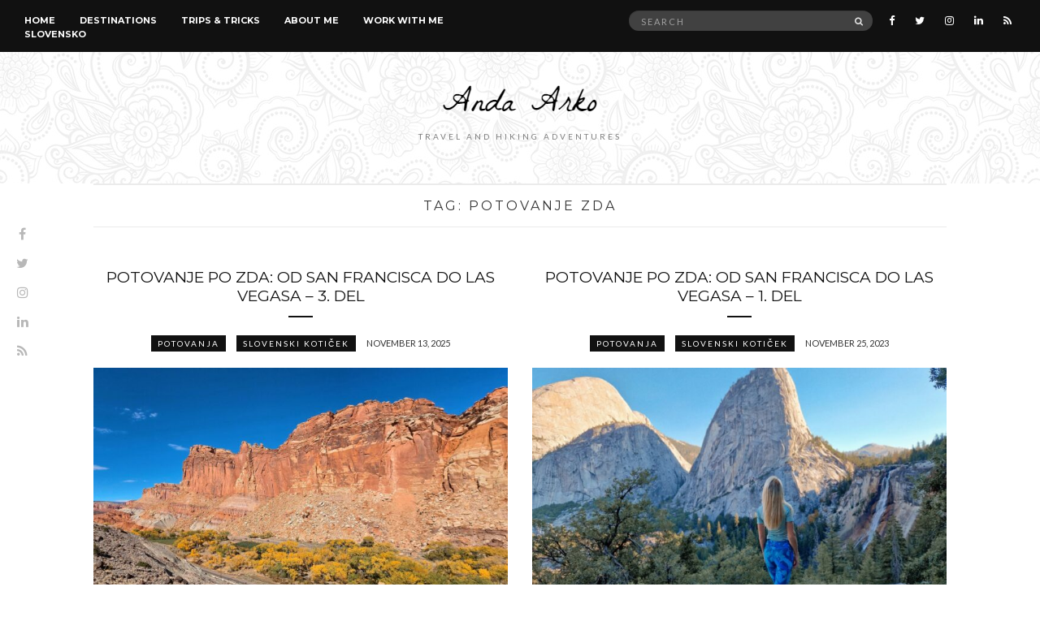

--- FILE ---
content_type: text/html; charset=UTF-8
request_url: https://www.travelwithanda.com/index.php/tag/potovanje-zda/
body_size: 11601
content:
<!doctype html>
<html lang="en-US">
<head>
	<meta charset="UTF-8">
	<meta name="viewport" content="width=device-width, initial-scale=1">
	<link rel="pingback" href="https://www.travelwithanda.com/xmlrpc.php">

	<meta name='robots' content='index, follow, max-image-preview:large, max-snippet:-1, max-video-preview:-1' />

	<!-- This site is optimized with the Yoast SEO plugin v23.2 - https://yoast.com/wordpress/plugins/seo/ -->
	<title>potovanje zda Archives - Travel with Anda</title>
	<link rel="canonical" href="https://www.travelwithanda.com/index.php/tag/potovanje-zda/" />
	<meta property="og:locale" content="en_US" />
	<meta property="og:type" content="article" />
	<meta property="og:title" content="potovanje zda Archives - Travel with Anda" />
	<meta property="og:url" content="https://www.travelwithanda.com/index.php/tag/potovanje-zda/" />
	<meta property="og:site_name" content="Travel with Anda" />
	<meta name="twitter:card" content="summary_large_image" />
	<script type="application/ld+json" class="yoast-schema-graph">{"@context":"https://schema.org","@graph":[{"@type":"CollectionPage","@id":"https://www.travelwithanda.com/index.php/tag/potovanje-zda/","url":"https://www.travelwithanda.com/index.php/tag/potovanje-zda/","name":"potovanje zda Archives - Travel with Anda","isPartOf":{"@id":"https://www.travelwithanda.com/#website"},"primaryImageOfPage":{"@id":"https://www.travelwithanda.com/index.php/tag/potovanje-zda/#primaryimage"},"image":{"@id":"https://www.travelwithanda.com/index.php/tag/potovanje-zda/#primaryimage"},"thumbnailUrl":"https://www.travelwithanda.com/wp-content/uploads/2025/11/potovanje-po-zda-anda-arko-blog-us-road-trip-utah-nevada-arizona-scaled.jpg","breadcrumb":{"@id":"https://www.travelwithanda.com/index.php/tag/potovanje-zda/#breadcrumb"},"inLanguage":"en-US"},{"@type":"ImageObject","inLanguage":"en-US","@id":"https://www.travelwithanda.com/index.php/tag/potovanje-zda/#primaryimage","url":"https://www.travelwithanda.com/wp-content/uploads/2025/11/potovanje-po-zda-anda-arko-blog-us-road-trip-utah-nevada-arizona-scaled.jpg","contentUrl":"https://www.travelwithanda.com/wp-content/uploads/2025/11/potovanje-po-zda-anda-arko-blog-us-road-trip-utah-nevada-arizona-scaled.jpg","width":2560,"height":1920},{"@type":"BreadcrumbList","@id":"https://www.travelwithanda.com/index.php/tag/potovanje-zda/#breadcrumb","itemListElement":[{"@type":"ListItem","position":1,"name":"Home","item":"https://www.travelwithanda.com/"},{"@type":"ListItem","position":2,"name":"potovanje zda"}]},{"@type":"WebSite","@id":"https://www.travelwithanda.com/#website","url":"https://www.travelwithanda.com/","name":"Travel with Anda","description":"Travel and hiking adventures","potentialAction":[{"@type":"SearchAction","target":{"@type":"EntryPoint","urlTemplate":"https://www.travelwithanda.com/?s={search_term_string}"},"query-input":"required name=search_term_string"}],"inLanguage":"en-US"}]}</script>
	<!-- / Yoast SEO plugin. -->


<link rel='dns-prefetch' href='//www.google.com' />
<link rel='dns-prefetch' href='//www.googletagmanager.com' />
<link rel="alternate" type="application/rss+xml" title="Travel with Anda &raquo; Feed" href="https://www.travelwithanda.com/index.php/feed/" />
<link rel="alternate" type="application/rss+xml" title="Travel with Anda &raquo; Comments Feed" href="https://www.travelwithanda.com/index.php/comments/feed/" />
<link rel="alternate" type="application/rss+xml" title="Travel with Anda &raquo; potovanje zda Tag Feed" href="https://www.travelwithanda.com/index.php/tag/potovanje-zda/feed/" />
<script type="text/javascript">
/* <![CDATA[ */
window._wpemojiSettings = {"baseUrl":"https:\/\/s.w.org\/images\/core\/emoji\/14.0.0\/72x72\/","ext":".png","svgUrl":"https:\/\/s.w.org\/images\/core\/emoji\/14.0.0\/svg\/","svgExt":".svg","source":{"concatemoji":"https:\/\/www.travelwithanda.com\/wp-includes\/js\/wp-emoji-release.min.js?ver=3659b427198643978dddf01089d2f6fc"}};
/*! This file is auto-generated */
!function(i,n){var o,s,e;function c(e){try{var t={supportTests:e,timestamp:(new Date).valueOf()};sessionStorage.setItem(o,JSON.stringify(t))}catch(e){}}function p(e,t,n){e.clearRect(0,0,e.canvas.width,e.canvas.height),e.fillText(t,0,0);var t=new Uint32Array(e.getImageData(0,0,e.canvas.width,e.canvas.height).data),r=(e.clearRect(0,0,e.canvas.width,e.canvas.height),e.fillText(n,0,0),new Uint32Array(e.getImageData(0,0,e.canvas.width,e.canvas.height).data));return t.every(function(e,t){return e===r[t]})}function u(e,t,n){switch(t){case"flag":return n(e,"\ud83c\udff3\ufe0f\u200d\u26a7\ufe0f","\ud83c\udff3\ufe0f\u200b\u26a7\ufe0f")?!1:!n(e,"\ud83c\uddfa\ud83c\uddf3","\ud83c\uddfa\u200b\ud83c\uddf3")&&!n(e,"\ud83c\udff4\udb40\udc67\udb40\udc62\udb40\udc65\udb40\udc6e\udb40\udc67\udb40\udc7f","\ud83c\udff4\u200b\udb40\udc67\u200b\udb40\udc62\u200b\udb40\udc65\u200b\udb40\udc6e\u200b\udb40\udc67\u200b\udb40\udc7f");case"emoji":return!n(e,"\ud83e\udef1\ud83c\udffb\u200d\ud83e\udef2\ud83c\udfff","\ud83e\udef1\ud83c\udffb\u200b\ud83e\udef2\ud83c\udfff")}return!1}function f(e,t,n){var r="undefined"!=typeof WorkerGlobalScope&&self instanceof WorkerGlobalScope?new OffscreenCanvas(300,150):i.createElement("canvas"),a=r.getContext("2d",{willReadFrequently:!0}),o=(a.textBaseline="top",a.font="600 32px Arial",{});return e.forEach(function(e){o[e]=t(a,e,n)}),o}function t(e){var t=i.createElement("script");t.src=e,t.defer=!0,i.head.appendChild(t)}"undefined"!=typeof Promise&&(o="wpEmojiSettingsSupports",s=["flag","emoji"],n.supports={everything:!0,everythingExceptFlag:!0},e=new Promise(function(e){i.addEventListener("DOMContentLoaded",e,{once:!0})}),new Promise(function(t){var n=function(){try{var e=JSON.parse(sessionStorage.getItem(o));if("object"==typeof e&&"number"==typeof e.timestamp&&(new Date).valueOf()<e.timestamp+604800&&"object"==typeof e.supportTests)return e.supportTests}catch(e){}return null}();if(!n){if("undefined"!=typeof Worker&&"undefined"!=typeof OffscreenCanvas&&"undefined"!=typeof URL&&URL.createObjectURL&&"undefined"!=typeof Blob)try{var e="postMessage("+f.toString()+"("+[JSON.stringify(s),u.toString(),p.toString()].join(",")+"));",r=new Blob([e],{type:"text/javascript"}),a=new Worker(URL.createObjectURL(r),{name:"wpTestEmojiSupports"});return void(a.onmessage=function(e){c(n=e.data),a.terminate(),t(n)})}catch(e){}c(n=f(s,u,p))}t(n)}).then(function(e){for(var t in e)n.supports[t]=e[t],n.supports.everything=n.supports.everything&&n.supports[t],"flag"!==t&&(n.supports.everythingExceptFlag=n.supports.everythingExceptFlag&&n.supports[t]);n.supports.everythingExceptFlag=n.supports.everythingExceptFlag&&!n.supports.flag,n.DOMReady=!1,n.readyCallback=function(){n.DOMReady=!0}}).then(function(){return e}).then(function(){var e;n.supports.everything||(n.readyCallback(),(e=n.source||{}).concatemoji?t(e.concatemoji):e.wpemoji&&e.twemoji&&(t(e.twemoji),t(e.wpemoji)))}))}((window,document),window._wpemojiSettings);
/* ]]> */
</script>
<style id='wp-emoji-styles-inline-css' type='text/css'>

	img.wp-smiley, img.emoji {
		display: inline !important;
		border: none !important;
		box-shadow: none !important;
		height: 1em !important;
		width: 1em !important;
		margin: 0 0.07em !important;
		vertical-align: -0.1em !important;
		background: none !important;
		padding: 0 !important;
	}
</style>
<link rel='stylesheet' id='wp-block-library-css' href='https://www.travelwithanda.com/wp-includes/css/dist/block-library/style.min.css?ver=3659b427198643978dddf01089d2f6fc' type='text/css' media='all' />
<style id='classic-theme-styles-inline-css' type='text/css'>
/*! This file is auto-generated */
.wp-block-button__link{color:#fff;background-color:#32373c;border-radius:9999px;box-shadow:none;text-decoration:none;padding:calc(.667em + 2px) calc(1.333em + 2px);font-size:1.125em}.wp-block-file__button{background:#32373c;color:#fff;text-decoration:none}
</style>
<style id='global-styles-inline-css' type='text/css'>
body{--wp--preset--color--black: #000000;--wp--preset--color--cyan-bluish-gray: #abb8c3;--wp--preset--color--white: #ffffff;--wp--preset--color--pale-pink: #f78da7;--wp--preset--color--vivid-red: #cf2e2e;--wp--preset--color--luminous-vivid-orange: #ff6900;--wp--preset--color--luminous-vivid-amber: #fcb900;--wp--preset--color--light-green-cyan: #7bdcb5;--wp--preset--color--vivid-green-cyan: #00d084;--wp--preset--color--pale-cyan-blue: #8ed1fc;--wp--preset--color--vivid-cyan-blue: #0693e3;--wp--preset--color--vivid-purple: #9b51e0;--wp--preset--gradient--vivid-cyan-blue-to-vivid-purple: linear-gradient(135deg,rgba(6,147,227,1) 0%,rgb(155,81,224) 100%);--wp--preset--gradient--light-green-cyan-to-vivid-green-cyan: linear-gradient(135deg,rgb(122,220,180) 0%,rgb(0,208,130) 100%);--wp--preset--gradient--luminous-vivid-amber-to-luminous-vivid-orange: linear-gradient(135deg,rgba(252,185,0,1) 0%,rgba(255,105,0,1) 100%);--wp--preset--gradient--luminous-vivid-orange-to-vivid-red: linear-gradient(135deg,rgba(255,105,0,1) 0%,rgb(207,46,46) 100%);--wp--preset--gradient--very-light-gray-to-cyan-bluish-gray: linear-gradient(135deg,rgb(238,238,238) 0%,rgb(169,184,195) 100%);--wp--preset--gradient--cool-to-warm-spectrum: linear-gradient(135deg,rgb(74,234,220) 0%,rgb(151,120,209) 20%,rgb(207,42,186) 40%,rgb(238,44,130) 60%,rgb(251,105,98) 80%,rgb(254,248,76) 100%);--wp--preset--gradient--blush-light-purple: linear-gradient(135deg,rgb(255,206,236) 0%,rgb(152,150,240) 100%);--wp--preset--gradient--blush-bordeaux: linear-gradient(135deg,rgb(254,205,165) 0%,rgb(254,45,45) 50%,rgb(107,0,62) 100%);--wp--preset--gradient--luminous-dusk: linear-gradient(135deg,rgb(255,203,112) 0%,rgb(199,81,192) 50%,rgb(65,88,208) 100%);--wp--preset--gradient--pale-ocean: linear-gradient(135deg,rgb(255,245,203) 0%,rgb(182,227,212) 50%,rgb(51,167,181) 100%);--wp--preset--gradient--electric-grass: linear-gradient(135deg,rgb(202,248,128) 0%,rgb(113,206,126) 100%);--wp--preset--gradient--midnight: linear-gradient(135deg,rgb(2,3,129) 0%,rgb(40,116,252) 100%);--wp--preset--font-size--small: 13px;--wp--preset--font-size--medium: 20px;--wp--preset--font-size--large: 36px;--wp--preset--font-size--x-large: 42px;--wp--preset--spacing--20: 0.44rem;--wp--preset--spacing--30: 0.67rem;--wp--preset--spacing--40: 1rem;--wp--preset--spacing--50: 1.5rem;--wp--preset--spacing--60: 2.25rem;--wp--preset--spacing--70: 3.38rem;--wp--preset--spacing--80: 5.06rem;--wp--preset--shadow--natural: 6px 6px 9px rgba(0, 0, 0, 0.2);--wp--preset--shadow--deep: 12px 12px 50px rgba(0, 0, 0, 0.4);--wp--preset--shadow--sharp: 6px 6px 0px rgba(0, 0, 0, 0.2);--wp--preset--shadow--outlined: 6px 6px 0px -3px rgba(255, 255, 255, 1), 6px 6px rgba(0, 0, 0, 1);--wp--preset--shadow--crisp: 6px 6px 0px rgba(0, 0, 0, 1);}:where(.is-layout-flex){gap: 0.5em;}:where(.is-layout-grid){gap: 0.5em;}body .is-layout-flow > .alignleft{float: left;margin-inline-start: 0;margin-inline-end: 2em;}body .is-layout-flow > .alignright{float: right;margin-inline-start: 2em;margin-inline-end: 0;}body .is-layout-flow > .aligncenter{margin-left: auto !important;margin-right: auto !important;}body .is-layout-constrained > .alignleft{float: left;margin-inline-start: 0;margin-inline-end: 2em;}body .is-layout-constrained > .alignright{float: right;margin-inline-start: 2em;margin-inline-end: 0;}body .is-layout-constrained > .aligncenter{margin-left: auto !important;margin-right: auto !important;}body .is-layout-constrained > :where(:not(.alignleft):not(.alignright):not(.alignfull)){max-width: var(--wp--style--global--content-size);margin-left: auto !important;margin-right: auto !important;}body .is-layout-constrained > .alignwide{max-width: var(--wp--style--global--wide-size);}body .is-layout-flex{display: flex;}body .is-layout-flex{flex-wrap: wrap;align-items: center;}body .is-layout-flex > *{margin: 0;}body .is-layout-grid{display: grid;}body .is-layout-grid > *{margin: 0;}:where(.wp-block-columns.is-layout-flex){gap: 2em;}:where(.wp-block-columns.is-layout-grid){gap: 2em;}:where(.wp-block-post-template.is-layout-flex){gap: 1.25em;}:where(.wp-block-post-template.is-layout-grid){gap: 1.25em;}.has-black-color{color: var(--wp--preset--color--black) !important;}.has-cyan-bluish-gray-color{color: var(--wp--preset--color--cyan-bluish-gray) !important;}.has-white-color{color: var(--wp--preset--color--white) !important;}.has-pale-pink-color{color: var(--wp--preset--color--pale-pink) !important;}.has-vivid-red-color{color: var(--wp--preset--color--vivid-red) !important;}.has-luminous-vivid-orange-color{color: var(--wp--preset--color--luminous-vivid-orange) !important;}.has-luminous-vivid-amber-color{color: var(--wp--preset--color--luminous-vivid-amber) !important;}.has-light-green-cyan-color{color: var(--wp--preset--color--light-green-cyan) !important;}.has-vivid-green-cyan-color{color: var(--wp--preset--color--vivid-green-cyan) !important;}.has-pale-cyan-blue-color{color: var(--wp--preset--color--pale-cyan-blue) !important;}.has-vivid-cyan-blue-color{color: var(--wp--preset--color--vivid-cyan-blue) !important;}.has-vivid-purple-color{color: var(--wp--preset--color--vivid-purple) !important;}.has-black-background-color{background-color: var(--wp--preset--color--black) !important;}.has-cyan-bluish-gray-background-color{background-color: var(--wp--preset--color--cyan-bluish-gray) !important;}.has-white-background-color{background-color: var(--wp--preset--color--white) !important;}.has-pale-pink-background-color{background-color: var(--wp--preset--color--pale-pink) !important;}.has-vivid-red-background-color{background-color: var(--wp--preset--color--vivid-red) !important;}.has-luminous-vivid-orange-background-color{background-color: var(--wp--preset--color--luminous-vivid-orange) !important;}.has-luminous-vivid-amber-background-color{background-color: var(--wp--preset--color--luminous-vivid-amber) !important;}.has-light-green-cyan-background-color{background-color: var(--wp--preset--color--light-green-cyan) !important;}.has-vivid-green-cyan-background-color{background-color: var(--wp--preset--color--vivid-green-cyan) !important;}.has-pale-cyan-blue-background-color{background-color: var(--wp--preset--color--pale-cyan-blue) !important;}.has-vivid-cyan-blue-background-color{background-color: var(--wp--preset--color--vivid-cyan-blue) !important;}.has-vivid-purple-background-color{background-color: var(--wp--preset--color--vivid-purple) !important;}.has-black-border-color{border-color: var(--wp--preset--color--black) !important;}.has-cyan-bluish-gray-border-color{border-color: var(--wp--preset--color--cyan-bluish-gray) !important;}.has-white-border-color{border-color: var(--wp--preset--color--white) !important;}.has-pale-pink-border-color{border-color: var(--wp--preset--color--pale-pink) !important;}.has-vivid-red-border-color{border-color: var(--wp--preset--color--vivid-red) !important;}.has-luminous-vivid-orange-border-color{border-color: var(--wp--preset--color--luminous-vivid-orange) !important;}.has-luminous-vivid-amber-border-color{border-color: var(--wp--preset--color--luminous-vivid-amber) !important;}.has-light-green-cyan-border-color{border-color: var(--wp--preset--color--light-green-cyan) !important;}.has-vivid-green-cyan-border-color{border-color: var(--wp--preset--color--vivid-green-cyan) !important;}.has-pale-cyan-blue-border-color{border-color: var(--wp--preset--color--pale-cyan-blue) !important;}.has-vivid-cyan-blue-border-color{border-color: var(--wp--preset--color--vivid-cyan-blue) !important;}.has-vivid-purple-border-color{border-color: var(--wp--preset--color--vivid-purple) !important;}.has-vivid-cyan-blue-to-vivid-purple-gradient-background{background: var(--wp--preset--gradient--vivid-cyan-blue-to-vivid-purple) !important;}.has-light-green-cyan-to-vivid-green-cyan-gradient-background{background: var(--wp--preset--gradient--light-green-cyan-to-vivid-green-cyan) !important;}.has-luminous-vivid-amber-to-luminous-vivid-orange-gradient-background{background: var(--wp--preset--gradient--luminous-vivid-amber-to-luminous-vivid-orange) !important;}.has-luminous-vivid-orange-to-vivid-red-gradient-background{background: var(--wp--preset--gradient--luminous-vivid-orange-to-vivid-red) !important;}.has-very-light-gray-to-cyan-bluish-gray-gradient-background{background: var(--wp--preset--gradient--very-light-gray-to-cyan-bluish-gray) !important;}.has-cool-to-warm-spectrum-gradient-background{background: var(--wp--preset--gradient--cool-to-warm-spectrum) !important;}.has-blush-light-purple-gradient-background{background: var(--wp--preset--gradient--blush-light-purple) !important;}.has-blush-bordeaux-gradient-background{background: var(--wp--preset--gradient--blush-bordeaux) !important;}.has-luminous-dusk-gradient-background{background: var(--wp--preset--gradient--luminous-dusk) !important;}.has-pale-ocean-gradient-background{background: var(--wp--preset--gradient--pale-ocean) !important;}.has-electric-grass-gradient-background{background: var(--wp--preset--gradient--electric-grass) !important;}.has-midnight-gradient-background{background: var(--wp--preset--gradient--midnight) !important;}.has-small-font-size{font-size: var(--wp--preset--font-size--small) !important;}.has-medium-font-size{font-size: var(--wp--preset--font-size--medium) !important;}.has-large-font-size{font-size: var(--wp--preset--font-size--large) !important;}.has-x-large-font-size{font-size: var(--wp--preset--font-size--x-large) !important;}
.wp-block-navigation a:where(:not(.wp-element-button)){color: inherit;}
:where(.wp-block-post-template.is-layout-flex){gap: 1.25em;}:where(.wp-block-post-template.is-layout-grid){gap: 1.25em;}
:where(.wp-block-columns.is-layout-flex){gap: 2em;}:where(.wp-block-columns.is-layout-grid){gap: 2em;}
.wp-block-pullquote{font-size: 1.5em;line-height: 1.6;}
</style>
<link rel='stylesheet' id='akp-dynamic-css-css' href='https://www.travelwithanda.com/wp-admin/admin-ajax.php?action=akp_dynamic_css&#038;ver=6.4.3' type='text/css' media='all' />
<link rel='stylesheet' id='contact-form-7-css' href='https://www.travelwithanda.com/wp-content/plugins/contact-form-7/includes/css/styles.css?ver=5.9.8' type='text/css' media='all' />
<link rel='stylesheet' id='untoldstories-google-font-css' href='//fonts.googleapis.com/css?family=Montserrat%3A400%2C700%7CLato%3A400%2C400italic%2C700%2C700italic&#038;ver=6.4.3' type='text/css' media='all' />
<link rel='stylesheet' id='untoldstories-base-css' href='https://www.travelwithanda.com/wp-content/themes/untold-stories/css/base.css?ver=1.9.3' type='text/css' media='all' />
<link rel='stylesheet' id='untoldstories-common-css' href='https://www.travelwithanda.com/wp-content/themes/untold-stories/common/css/global.css?ver=1.9.3' type='text/css' media='all' />
<link rel='stylesheet' id='font-awesome-css' href='https://www.travelwithanda.com/wp-content/themes/untold-stories/css/font-awesome.css?ver=4.7.0' type='text/css' media='all' />
<link rel='stylesheet' id='untoldstories-mmenu-css' href='https://www.travelwithanda.com/wp-content/themes/untold-stories/css/mmenu.css?ver=5.2.0' type='text/css' media='all' />
<link rel='stylesheet' id='untoldstories-magnific-css' href='https://www.travelwithanda.com/wp-content/themes/untold-stories/css/magnific.css?ver=1.0.0' type='text/css' media='all' />
<link rel='stylesheet' id='untoldstories-slick-css' href='https://www.travelwithanda.com/wp-content/themes/untold-stories/css/slick.css?ver=1.5.7' type='text/css' media='all' />
<link rel='stylesheet' id='untoldstories-justifiedGallery-css' href='https://www.travelwithanda.com/wp-content/themes/untold-stories/css/justifiedGallery.min.css?ver=3.6.0' type='text/css' media='all' />
<link rel='stylesheet' id='untoldstories-style-css' href='https://www.travelwithanda.com/wp-content/themes/untold-stories/style.css?ver=1.9.3' type='text/css' media='all' />
<script type="text/javascript" src="https://www.travelwithanda.com/wp-includes/js/jquery/jquery.min.js?ver=3.7.1" id="jquery-core-js"></script>
<script type="text/javascript" src="https://www.travelwithanda.com/wp-includes/js/jquery/jquery-migrate.min.js?ver=3.4.1" id="jquery-migrate-js"></script>
<script type="text/javascript" src="https://www.travelwithanda.com/wp-content/plugins/adkingpro/js/jquery.jshowoff.js?ver=3659b427198643978dddf01089d2f6fc" id="jshowoff-js"></script>
<script type="text/javascript" id="adkingpro-js-js-extra">
/* <![CDATA[ */
var AkpAjax = {"ajaxurl":"https:\/\/www.travelwithanda.com\/wp-admin\/admin-ajax.php","ajaxnonce":"5e0d2b8f90"};
/* ]]> */
</script>
<script type="text/javascript" src="https://www.travelwithanda.com/wp-content/plugins/adkingpro/js/adkingpro-functions.js?ver=3659b427198643978dddf01089d2f6fc" id="adkingpro-js-js"></script>
<script type="text/javascript" src="https://www.travelwithanda.com/wp-content/themes/untold-stories/js/modernizr.js?ver=2.8.3" id="untoldstories-modernizr-js"></script>

<!-- Google tag (gtag.js) snippet added by Site Kit -->
<!-- Google Analytics snippet added by Site Kit -->
<script type="text/javascript" src="https://www.googletagmanager.com/gtag/js?id=GT-TB7R63N" id="google_gtagjs-js" async></script>
<script type="text/javascript" id="google_gtagjs-js-after">
/* <![CDATA[ */
window.dataLayer = window.dataLayer || [];function gtag(){dataLayer.push(arguments);}
gtag("set","linker",{"domains":["www.travelwithanda.com"]});
gtag("js", new Date());
gtag("set", "developer_id.dZTNiMT", true);
gtag("config", "GT-TB7R63N");
/* ]]> */
</script>
<link rel="https://api.w.org/" href="https://www.travelwithanda.com/index.php/wp-json/" /><link rel="alternate" type="application/json" href="https://www.travelwithanda.com/index.php/wp-json/wp/v2/tags/776" /><link rel="EditURI" type="application/rsd+xml" title="RSD" href="https://www.travelwithanda.com/xmlrpc.php?rsd" />
            <style type="text/css">
                .adkingprobanner.rollover {position: relative;}
                .adkingprobanner.rollover .akp_rollover_image {
                    position: absolute;
                    top: 0;
                    left: 0;
                    z-index: 1;
                }
                .adkingprobanner.rollover .akp_rollover_image.over {z-index: 0;}
                .adkingprobanner.rollover:hover .akp_rollover_image.over {z-index: 2;}
                /* Add any CSS you would like to modify your banner ads here */            </style>
            		<script type="text/javascript">
			//<![CDATA[
			var show_msg = '0';
			if (show_msg !== '0') {
				var options = {view_src: "View Source is disabled!", inspect_elem: "Inspect Element is disabled!", right_click: "Right click is disabled!", copy_cut_paste_content: "Cut/Copy/Paste is disabled!", image_drop: "Image Drag-n-Drop is disabled!" }
			} else {
				var options = '';
			}

         	function nocontextmenu(e) { return false; }
         	document.oncontextmenu = nocontextmenu;
         	document.ondragstart = function() { return false;}

			document.onmousedown = function (event) {
				event = (event || window.event);
				if (event.keyCode === 123) {
					if (show_msg !== '0') {show_toast('inspect_elem');}
					return false;
				}
			}
			document.onkeydown = function (event) {
				event = (event || window.event);
				//alert(event.keyCode);   return false;
				if (event.keyCode === 123 ||
						event.ctrlKey && event.shiftKey && event.keyCode === 73 ||
						event.ctrlKey && event.shiftKey && event.keyCode === 75) {
					if (show_msg !== '0') {show_toast('inspect_elem');}
					return false;
				}
				if (event.ctrlKey && event.keyCode === 85) {
					if (show_msg !== '0') {show_toast('view_src');}
					return false;
				}
			}
			function addMultiEventListener(element, eventNames, listener) {
				var events = eventNames.split(' ');
				for (var i = 0, iLen = events.length; i < iLen; i++) {
					element.addEventListener(events[i], function (e) {
						e.preventDefault();
						if (show_msg !== '0') {
							show_toast(listener);
						}
					});
				}
			}
			addMultiEventListener(document, 'contextmenu', 'right_click');
			addMultiEventListener(document, 'cut copy paste print', 'copy_cut_paste_content');
			addMultiEventListener(document, 'drag drop', 'image_drop');
			function show_toast(text) {
				var x = document.getElementById("amm_drcfw_toast_msg");
				x.innerHTML = eval('options.' + text);
				x.className = "show";
				setTimeout(function () {
					x.className = x.className.replace("show", "")
				}, 3000);
			}
		//]]>
		</script>
		<style type="text/css">body * :not(input):not(textarea){user-select:none !important; -webkit-touch-callout: none !important;  -webkit-user-select: none !important; -moz-user-select:none !important; -khtml-user-select:none !important; -ms-user-select: none !important;}#amm_drcfw_toast_msg{visibility:hidden;min-width:250px;margin-left:-125px;background-color:#333;color:#fff;text-align:center;border-radius:2px;padding:16px;position:fixed;z-index:999;left:50%;bottom:30px;font-size:17px}#amm_drcfw_toast_msg.show{visibility:visible;-webkit-animation:fadein .5s,fadeout .5s 2.5s;animation:fadein .5s,fadeout .5s 2.5s}@-webkit-keyframes fadein{from{bottom:0;opacity:0}to{bottom:30px;opacity:1}}@keyframes fadein{from{bottom:0;opacity:0}to{bottom:30px;opacity:1}}@-webkit-keyframes fadeout{from{bottom:30px;opacity:1}to{bottom:0;opacity:0}}@keyframes fadeout{from{bottom:30px;opacity:1}to{bottom:0;opacity:0}}</style>
		<meta name="generator" content="Site Kit by Google 1.162.1" />    <script type="text/javascript">
        var ajaxurl = 'https://www.travelwithanda.com/wp-admin/admin-ajax.php';
    </script>
    <style type="text/css">			#masthead .site-logo {
				background-image: url('https://www.travelwithanda.com/wp-content/uploads/2016/03/us_bg.jpg');
				background-repeat: repeat;
				background-position: center top;
			}
						#masthead .site-logo {
				background-attachment: fixed;
			}
						.site-logo {
				text-transform: uppercase;
			}
						.entry-content h1,
			.entry-content h2,
			.entry-content h3,
			.entry-content h4,
			.entry-content h5,
			.entry-content h6,
			#site-section h2 {
				text-transform: uppercase;
			}
						.entry-title,
			.slide-title {
				text-transform: uppercase;
			}
						.widget-title,
			.comment-reply-title {
				text-transform: uppercase;
			}
						.nav {
				text-transform: uppercase;
			}
						.btn,
			input[type="button"],
			input[type="submit"],
			input[type="reset"],
			button,
			.comment-reply-link,
			.read-more {
				text-transform: uppercase;
			}
						.entry-meta,
			.entry-tags,
			.entry-sig,
			.comment-metadata,
			.slide-meta {
				text-transform: uppercase;
			}
			</style>		<style type="text/css" id="wp-custom-css">
			p.comment-form-url {
    display: none;
}		</style>
		</head>
<body data-rsssl=1 class="archive tag tag-potovanje-zda tag-776" itemscope="itemscope" itemtype="http://schema.org/WebPage">

	<div class="site-socials">
				<ul class="socials">
			<li><a href="https://www.facebook.com/travelwithanda/"><i class="fa fa-facebook"></i></a></li><li><a href="https://twitter.com/illegall_blonde"><i class="fa fa-twitter"></i></a></li><li><a href="https://www.instagram.com/illegall_blonde/"><i class="fa fa-instagram"></i></a></li><li><a href="https://www.linkedin.com/in/andaarko?authType=NAME_SEARCH&#038;authToken=KTJ3&#038;locale=en_US&#038;trk=tyah&#038;trkInfo=clickedVertical%3Amynetwork%2CclickedEntityId%3A19837448%2CauthType%3ANAME_SEARCH%2Cidx%3A1-1-1%2CtarId%3A1457782194550%2Ctas%3Aanda%20arko"><i class="fa fa-linkedin"></i></a></li>							<li><a href="https://www.travelwithanda.com/index.php/feed/"><i class="fa fa-rss"></i></a></li>
					</ul>
			</div>

<div id="page">
	<div id="main-wrap">
		<header id="masthead" role="banner" class="site-header" itemscope="itemscope" itemtype="http://schema.org/Organization">
			<div class="site-bar group site-bar-fixed">
				<nav class="nav" role="navigation" itemscope="itemscope" itemtype="http://schema.org/SiteNavigationElement">
					<ul id="menu-topbar" class="navigation"><li id="menu-item-11" class="menu-item menu-item-type-custom menu-item-object-custom menu-item-home menu-item-11"><a href="https://www.travelwithanda.com">Home</a></li>
<li id="menu-item-53" class="menu-item menu-item-type-taxonomy menu-item-object-category menu-item-53"><a href="https://www.travelwithanda.com/index.php/category/destinations/">Destinations</a></li>
<li id="menu-item-1269" class="menu-item menu-item-type-taxonomy menu-item-object-category menu-item-1269"><a href="https://www.travelwithanda.com/index.php/category/trips-tours/">Trips &#038; Tricks</a></li>
<li id="menu-item-10" class="menu-item menu-item-type-post_type menu-item-object-page menu-item-10"><a href="https://www.travelwithanda.com/index.php/about-me/">About me</a></li>
<li id="menu-item-32" class="menu-item menu-item-type-post_type menu-item-object-page menu-item-32"><a href="https://www.travelwithanda.com/index.php/work-with-me/">WORK WITH ME</a></li>
<li id="menu-item-1326" class="menu-item menu-item-type-taxonomy menu-item-object-category menu-item-1326"><a href="https://www.travelwithanda.com/index.php/category/slovenski-koticek/">SLOVENSKO</a></li>
</ul>
					<a class="mobile-nav-trigger" href="#mobilemenu"><i class="fa fa-navicon"></i> Menu</a>
				</nav>
				<div id="mobilemenu"></div>

				<div class="site-tools">
							<ul class="socials">
			<li><a href="https://www.facebook.com/travelwithanda/"><i class="fa fa-facebook"></i></a></li><li><a href="https://twitter.com/illegall_blonde"><i class="fa fa-twitter"></i></a></li><li><a href="https://www.instagram.com/illegall_blonde/"><i class="fa fa-instagram"></i></a></li><li><a href="https://www.linkedin.com/in/andaarko?authType=NAME_SEARCH&#038;authToken=KTJ3&#038;locale=en_US&#038;trk=tyah&#038;trkInfo=clickedVertical%3Amynetwork%2CclickedEntityId%3A19837448%2CauthType%3ANAME_SEARCH%2Cidx%3A1-1-1%2CtarId%3A1457782194550%2Ctas%3Aanda%20arko"><i class="fa fa-linkedin"></i></a></li>							<li><a href="https://www.travelwithanda.com/index.php/feed/"><i class="fa fa-rss"></i></a></li>
					</ul>
		
					<form action="https://www.travelwithanda.com/" class="searchform" method="get" role="search">
	<div>
		<label class="screen-reader-text">Search for:</label>
		<input type="text" placeholder="Search" name="s" value="">
		<button class="searchsubmit" type="submit"><i class="fa fa-search"></i><span class="screen-reader-text">Search</span></button>
	</div>
</form>				</div><!-- /site-tools -->
			</div><!-- /site-bar -->

			<div class="site-logo">
				<h1 itemprop="name">
					<a itemprop="url" href="https://www.travelwithanda.com/">
													<img itemprop="logo"
							     src="https://www.travelwithanda.com/wp-content/uploads/2016/03/signature_mp3jdz2fbh8rd7phoi-1.png"
							     alt="Travel with Anda"/>
											</a>
				</h1>
				
									<p class="tagline">Travel and hiking adventures</p>
							</div><!-- /site-logo -->
			
		</header>

		
		<div class="container">
			<div class="row">
				<div class="col-md-12">

					
					<div id="site-content">


	<div id="site-section">
		<h2>Tag: <span>potovanje zda</span></h2>
	</div>

<div class="row">
	<div class="col-md-12">
		<main id="content" class="entries-grid" role="main" itemprop="mainContentOfPage" itemscope="itemscope" itemtype="http://schema.org/Blog">

			<div class="row">
				<div class="col-md-12">
											<div class="row ">
					
											
	<div class="col-sm-6 ">

<article id="entry-3734" class="entry entry-grid post-3734 post type-post status-publish format-standard has-post-thumbnail hentry category-potovanja category-slovenski-koticek tag-amerika-blog tag-potovanje-amerika tag-potovanje-zda tag-potovanje-zda-samostojno" itemscope="itemscope" itemtype="http://schema.org/BlogPosting" itemprop="blogPost">

	<h2 itemprop="headline" class="entry-title"><a href="https://www.travelwithanda.com/index.php/2025/11/13/potovanje-po-zda-od-san-francisca-do-las-vegasa-3-del/" rel="bookmark">Potovanje po ZDA: Od San Francisca do Las Vegasa &#8211; 3. del</a></h2>
			<div class="entry-meta">
			<p class="entry-categories">
				<a href="https://www.travelwithanda.com/index.php/category/potovanja/" rel="category tag">Potovanja</a> <a href="https://www.travelwithanda.com/index.php/category/slovenski-koticek/" rel="category tag">Slovenski kotiček</a>			</p>
			<time class="entry-date" itemprop="datePublished" datetime="2025-11-13T19:55:46+00:00">November 13, 2025</time>
		</div>
	
						<div class="entry-featured">
				<a href="https://www.travelwithanda.com/index.php/2025/11/13/potovanje-po-zda-od-san-francisca-do-las-vegasa-3-del/">
					<img width="690" height="455" src="https://www.travelwithanda.com/wp-content/uploads/2025/11/potovanje-po-zda-anda-arko-blog-us-road-trip-utah-nevada-arizona-690x455.jpg" class="attachment-post-thumbnail size-post-thumbnail wp-post-image" alt="" itemprop="image" decoding="async" fetchpriority="high" />				</a>
			</div>
			
	<div class="entry-content" itemprop="text">
		<p>Ja, spet sva šla v ZDA in spet sta začetna in končna destinacija enaki, kot pred 2 letoma. Ampak ruta je bila tokrat malce drugačna in vanjo sva vključila 2 za naju nova nacionalna parka. Lepota teh parkov je med drugim tudi enostavna logistika in če ne nameravate toliko hribolaziti, kot midva, si lahko marsikaterega ogledate v le nekaj urah. Poleg tega je večina parkov na področju Utah, Nevade in Arizone lociranih relativno blizu, zato se jih da skombinirati v res epsko potovanje po ZDA.</p>
	</div>

	<div class="entry-utils group">
		<a href="https://www.travelwithanda.com/index.php/2025/11/13/potovanje-po-zda-od-san-francisca-do-las-vegasa-3-del/" class="read-more">Continue Reading</a>

			<ul class="socials">
				<li><a href="https://www.facebook.com/sharer.php?u=https://www.travelwithanda.com/index.php/2025/11/13/potovanje-po-zda-od-san-francisca-do-las-vegasa-3-del/" class="social-icon"><i class="fa fa-facebook"></i></a></li>
		<li><a href="https://twitter.com/share?url=https://www.travelwithanda.com/index.php/2025/11/13/potovanje-po-zda-od-san-francisca-do-las-vegasa-3-del/" class="social-icon"><i class="fa fa-twitter"></i></a></li>
					<li><a href="https://pinterest.com/pin/create/bookmarklet/?url=https://www.travelwithanda.com/index.php/2025/11/13/potovanje-po-zda-od-san-francisca-do-las-vegasa-3-del/&#038;description=Potovanje%20po%20ZDA:%20Od%20San%20Francisca%20do%20Las%20Vegasa%20&#8211;%203.%20del&#038;media=https://www.travelwithanda.com/wp-content/uploads/2025/11/potovanje-po-zda-anda-arko-blog-us-road-trip-utah-nevada-arizona-1024x768.jpg" class="social-icon"><i class="fa fa-pinterest"></i></a></li>
			</ul>
	</div>
</article>

	</div>
											
	<div class="col-sm-6 ">

<article id="entry-3419" class="entry entry-grid post-3419 post type-post status-publish format-standard has-post-thumbnail hentry category-potovanja category-slovenski-koticek tag-potovanje-kalifornija tag-potovanje-san-francisco tag-potovanje-zda tag-potovanje-zda-samostojno tag-road-trip-amerika tag-road-trip-zda" itemscope="itemscope" itemtype="http://schema.org/BlogPosting" itemprop="blogPost">

	<h2 itemprop="headline" class="entry-title"><a href="https://www.travelwithanda.com/index.php/2023/11/25/potovanje-po-zda-od-san-francisca-do-las-vegasa/" rel="bookmark">Potovanje po ZDA: Od San Francisca do Las Vegasa &#8211; 1. del</a></h2>
			<div class="entry-meta">
			<p class="entry-categories">
				<a href="https://www.travelwithanda.com/index.php/category/potovanja/" rel="category tag">Potovanja</a> <a href="https://www.travelwithanda.com/index.php/category/slovenski-koticek/" rel="category tag">Slovenski kotiček</a>			</p>
			<time class="entry-date" itemprop="datePublished" datetime="2023-11-25T21:52:08+00:00">November 25, 2023</time>
		</div>
	
						<div class="entry-featured">
				<a href="https://www.travelwithanda.com/index.php/2023/11/25/potovanje-po-zda-od-san-francisca-do-las-vegasa/">
					<img width="690" height="455" src="https://www.travelwithanda.com/wp-content/uploads/2023/11/potovanje-po-zda-od-san-francisca-do-las-vegasa-anda-arko-blog-690x455.jpg" class="attachment-post-thumbnail size-post-thumbnail wp-post-image" alt="" itemprop="image" decoding="async" />				</a>
			</div>
			
	<div class="entry-content" itemprop="text">
		<p>Združene države Amerike so ena mojih najljubših in tudi najpogosteje obiskanih destinacij. Od mojega prvega New Yorka leta 2005, pa do danes, ko sem bila v ZDA že več kot 10-krat, se je spremenila samo ena stvar. Namesto velikih mest zdaj raje obiskujem nacionalne parke, ki so res vrhunsko doživetje za ljubitelje narave. Tokratna pot naju je sicer vodila čez nekaj že videnih lokacij, a potovanje od San Francisca do Las Vegasa ponovno ni razočaralo. Z dvema novima nacionalnima parkoma in plavanjem v čudovitem jezeru Tahoe je bil najino tokratno potovanje po ZDA najlepše doslej.</p>
	</div>

	<div class="entry-utils group">
		<a href="https://www.travelwithanda.com/index.php/2023/11/25/potovanje-po-zda-od-san-francisca-do-las-vegasa/" class="read-more">Continue Reading</a>

			<ul class="socials">
				<li><a href="https://www.facebook.com/sharer.php?u=https://www.travelwithanda.com/index.php/2023/11/25/potovanje-po-zda-od-san-francisca-do-las-vegasa/" class="social-icon"><i class="fa fa-facebook"></i></a></li>
		<li><a href="https://twitter.com/share?url=https://www.travelwithanda.com/index.php/2023/11/25/potovanje-po-zda-od-san-francisca-do-las-vegasa/" class="social-icon"><i class="fa fa-twitter"></i></a></li>
					<li><a href="https://pinterest.com/pin/create/bookmarklet/?url=https://www.travelwithanda.com/index.php/2023/11/25/potovanje-po-zda-od-san-francisca-do-las-vegasa/&#038;description=Potovanje%20po%20ZDA:%20Od%20San%20Francisca%20do%20Las%20Vegasa%20&#8211;%201.%20del&#038;media=https://www.travelwithanda.com/wp-content/uploads/2023/11/potovanje-po-zda-od-san-francisca-do-las-vegasa-anda-arko-blog-1024x768.jpg" class="social-icon"><i class="fa fa-pinterest"></i></a></li>
			</ul>
	</div>
</article>

	</div>
											
	<div class="col-sm-6 ">

<article id="entry-2342" class="entry entry-grid post-2342 post type-post status-publish format-standard has-post-thumbnail hentry category-potovanja category-slovenski-koticek tag-14-dni-zda tag-amerika-blog tag-amerika-v-lastni-reziji tag-ameriski-parki tag-potovanje-po-zda tag-potovanje-yellowstone tag-potovanje-zda tag-zda-blog" itemscope="itemscope" itemtype="http://schema.org/BlogPosting" itemprop="blogPost">

	<h2 itemprop="headline" class="entry-title"><a href="https://www.travelwithanda.com/index.php/2019/11/23/potovanje-po-zda-od-yellowstona-do-las-vegasa-1-del/" rel="bookmark">Potovanje po ZDA &#8211; Od Yellowstona do Las Vegasa (1. del)</a></h2>
			<div class="entry-meta">
			<p class="entry-categories">
				<a href="https://www.travelwithanda.com/index.php/category/potovanja/" rel="category tag">Potovanja</a> <a href="https://www.travelwithanda.com/index.php/category/slovenski-koticek/" rel="category tag">Slovenski kotiček</a>			</p>
			<time class="entry-date" itemprop="datePublished" datetime="2019-11-23T12:31:49+00:00">November 23, 2019</time>
		</div>
	
						<div class="entry-featured">
				<a href="https://www.travelwithanda.com/index.php/2019/11/23/potovanje-po-zda-od-yellowstona-do-las-vegasa-1-del/">
					<img width="690" height="455" src="https://www.travelwithanda.com/wp-content/uploads/2019/11/potovanje-po-zda-road-trip-nacionalni-parki-blog-anda-arko-690x455.jpeg" class="attachment-post-thumbnail size-post-thumbnail wp-post-image" alt="" itemprop="image" decoding="async" />				</a>
			</div>
			
	<div class="entry-content" itemprop="text">
		<p>Če pustimo ob strani politiko in kvaliteto življenja, ki je, roko na srce, v Sloveniji na precej višjem nivoju, so Združene države Amerike sanjska destinacija vsakega popotnika. Gre za kontinent, ki na eni strani ponuja obisk svetovnih metropol kot so New York, Washington, Miami in Los Angeles, na drugi pa raziskovanje številnih dih jemajočih nacionalnih parkov, čudovitih peščenih plaž, kamnitih puščav in pohodnih poti skozi največje kanjone na svetu. Ker gre za ogromne razdalje, je potovanje po ZDA (v nadaljevanju bom pisala kar Amerika) priporočljivo razdeliti na bodisi več obiskov ali pa si vzeti malo več časa in si ogledati čim več stvari naenkrat. V nadaljevanju bom opisala najin primer 14-dnevnega potovanja od Yellowstona do Las Vegasa, s katerega sva [&hellip;]</p>
	</div>

	<div class="entry-utils group">
		<a href="https://www.travelwithanda.com/index.php/2019/11/23/potovanje-po-zda-od-yellowstona-do-las-vegasa-1-del/" class="read-more">Continue Reading</a>

			<ul class="socials">
				<li><a href="https://www.facebook.com/sharer.php?u=https://www.travelwithanda.com/index.php/2019/11/23/potovanje-po-zda-od-yellowstona-do-las-vegasa-1-del/" class="social-icon"><i class="fa fa-facebook"></i></a></li>
		<li><a href="https://twitter.com/share?url=https://www.travelwithanda.com/index.php/2019/11/23/potovanje-po-zda-od-yellowstona-do-las-vegasa-1-del/" class="social-icon"><i class="fa fa-twitter"></i></a></li>
					<li><a href="https://pinterest.com/pin/create/bookmarklet/?url=https://www.travelwithanda.com/index.php/2019/11/23/potovanje-po-zda-od-yellowstona-do-las-vegasa-1-del/&#038;description=Potovanje%20po%20ZDA%20&#8211;%20Od%20Yellowstona%20do%20Las%20Vegasa%20(1.%20del)&#038;media=https://www.travelwithanda.com/wp-content/uploads/2019/11/potovanje-po-zda-road-trip-nacionalni-parki-blog-anda-arko-1024x685.jpeg" class="social-icon"><i class="fa fa-pinterest"></i></a></li>
			</ul>
	</div>
</article>

	</div>
					
											</div>
									</div>
			</div>

					</main>
	</div>

	
</div>

					</div><!-- /site-content -->

				</div><!-- /col-md-12 -->
			</div><!-- /row -->
		</div><!-- /container -->
	</div><!-- /main-wrap -->

	<footer id="footer" class="footer-fixed" role="contentinfo" itemscope="itemscope" itemtype="http://schema.org/WPFooter">

		<div class="site-logo">
			<h4 itemprop="name">
				<a itemprop="url" href="https://www.travelwithanda.com/">
											<img itemprop="logo" src="https://www.travelwithanda.com/wp-content/uploads/2016/03/signature_mp3jdz2fbh8rd7phowhitei.png" alt="Travel with Anda" />
									</a>
			</h4>

					</div><!-- /site-logo -->

		<nav class="nav">
					</nav><!-- #nav -->

					<div class="site-tools group">
				<form action="https://www.travelwithanda.com/" class="searchform" method="get" role="search">
	<div>
		<label class="screen-reader-text">Search for:</label>
		<input type="text" placeholder="Search" name="s" value="">
		<button class="searchsubmit" type="submit"><i class="fa fa-search"></i><span class="screen-reader-text">Search</span></button>
	</div>
</form>
						<ul class="socials">
			<li><a href="https://www.facebook.com/travelwithanda/"><i class="fa fa-facebook"></i></a></li><li><a href="https://twitter.com/illegall_blonde"><i class="fa fa-twitter"></i></a></li><li><a href="https://www.instagram.com/illegall_blonde/"><i class="fa fa-instagram"></i></a></li><li><a href="https://www.linkedin.com/in/andaarko?authType=NAME_SEARCH&#038;authToken=KTJ3&#038;locale=en_US&#038;trk=tyah&#038;trkInfo=clickedVertical%3Amynetwork%2CclickedEntityId%3A19837448%2CauthType%3ANAME_SEARCH%2Cidx%3A1-1-1%2CtarId%3A1457782194550%2Ctas%3Aanda%20arko"><i class="fa fa-linkedin"></i></a></li>							<li><a href="https://www.travelwithanda.com/index.php/feed/"><i class="fa fa-rss"></i></a></li>
					</ul>
					</div><!-- /site-tools -->
		
		
								<div class="footer-widget-area" data-auto="1" data-speed="300">
				<aside id="null-instagram-feed-3" class="widget group null-instagram-feed"><h3 class="widget-title">Instagram</h3>Instagram has returned invalid data.<p class="clear"><a href="//instagram.com/illegall_blonde/" rel="me" target="_blank" class="">Follow Me!</a></p></aside>			</div>
			</footer>

</div><!-- #page -->

    <div id="amm_drcfw_toast_msg"></div>
<script type="text/javascript" src="https://www.travelwithanda.com/wp-includes/js/dist/vendor/wp-polyfill-inert.min.js?ver=3.1.2" id="wp-polyfill-inert-js"></script>
<script type="text/javascript" src="https://www.travelwithanda.com/wp-includes/js/dist/vendor/regenerator-runtime.min.js?ver=0.14.0" id="regenerator-runtime-js"></script>
<script type="text/javascript" src="https://www.travelwithanda.com/wp-includes/js/dist/vendor/wp-polyfill.min.js?ver=3.15.0" id="wp-polyfill-js"></script>
<script type="text/javascript" src="https://www.travelwithanda.com/wp-includes/js/dist/hooks.min.js?ver=c6aec9a8d4e5a5d543a1" id="wp-hooks-js"></script>
<script type="text/javascript" src="https://www.travelwithanda.com/wp-includes/js/dist/i18n.min.js?ver=7701b0c3857f914212ef" id="wp-i18n-js"></script>
<script type="text/javascript" id="wp-i18n-js-after">
/* <![CDATA[ */
wp.i18n.setLocaleData( { 'text direction\u0004ltr': [ 'ltr' ] } );
/* ]]> */
</script>
<script type="text/javascript" src="https://www.travelwithanda.com/wp-content/plugins/contact-form-7/includes/swv/js/index.js?ver=5.9.8" id="swv-js"></script>
<script type="text/javascript" id="contact-form-7-js-extra">
/* <![CDATA[ */
var wpcf7 = {"api":{"root":"https:\/\/www.travelwithanda.com\/index.php\/wp-json\/","namespace":"contact-form-7\/v1"},"cached":"1"};
/* ]]> */
</script>
<script type="text/javascript" src="https://www.travelwithanda.com/wp-content/plugins/contact-form-7/includes/js/index.js?ver=5.9.8" id="contact-form-7-js"></script>
<script type="text/javascript" id="google-invisible-recaptcha-js-before">
/* <![CDATA[ */
var renderInvisibleReCaptcha = function() {

    for (var i = 0; i < document.forms.length; ++i) {
        var form = document.forms[i];
        var holder = form.querySelector('.inv-recaptcha-holder');

        if (null === holder) continue;
		holder.innerHTML = '';

         (function(frm){
			var cf7SubmitElm = frm.querySelector('.wpcf7-submit');
            var holderId = grecaptcha.render(holder,{
                'sitekey': '6LcOE4cUAAAAAMQ372qbo9n7Swv0GBG9uk3Itf91', 'size': 'invisible', 'badge' : 'bottomright',
                'callback' : function (recaptchaToken) {
					if((null !== cf7SubmitElm) && (typeof jQuery != 'undefined')){jQuery(frm).submit();grecaptcha.reset(holderId);return;}
					 HTMLFormElement.prototype.submit.call(frm);
                },
                'expired-callback' : function(){grecaptcha.reset(holderId);}
            });

			if(null !== cf7SubmitElm && (typeof jQuery != 'undefined') ){
				jQuery(cf7SubmitElm).off('click').on('click', function(clickEvt){
					clickEvt.preventDefault();
					grecaptcha.execute(holderId);
				});
			}
			else
			{
				frm.onsubmit = function (evt){evt.preventDefault();grecaptcha.execute(holderId);};
			}


        })(form);
    }
};
/* ]]> */
</script>
<script type="text/javascript" async defer src="https://www.google.com/recaptcha/api.js?onload=renderInvisibleReCaptcha&amp;render=explicit" id="google-invisible-recaptcha-js"></script>
<script type="text/javascript" src="https://www.travelwithanda.com/wp-content/themes/untold-stories/js/superfish.js?ver=1.7.5" id="untoldstories-superfish-js"></script>
<script type="text/javascript" src="https://www.travelwithanda.com/wp-content/themes/untold-stories/js/jquery.mmenu.min.all.js?ver=5.2.0" id="untoldstories-mmenu-js"></script>
<script type="text/javascript" src="https://www.travelwithanda.com/wp-content/themes/untold-stories/js/instagramLite.min.js?ver=1.9.3" id="untoldstories-instagramLite-js"></script>
<script type="text/javascript" src="https://www.travelwithanda.com/wp-content/themes/untold-stories/js/slick.min.js?ver=1.5.7" id="untoldstories-slick-js"></script>
<script type="text/javascript" src="https://www.travelwithanda.com/wp-content/themes/untold-stories/js/jquery.fitvids.js?ver=1.1" id="untoldstories-fitVids-js"></script>
<script type="text/javascript" src="https://www.travelwithanda.com/wp-content/themes/untold-stories/js/jquery.magnific-popup.js?ver=1.0.0" id="untoldstories-magnific-js"></script>
<script type="text/javascript" src="https://www.travelwithanda.com/wp-content/themes/untold-stories/js/masonry.min.js?ver=3.3.2" id="untoldstories-masonry-js"></script>
<script type="text/javascript" src="https://www.travelwithanda.com/wp-content/themes/untold-stories/js/jquery.justifiedGallery.min.js?ver=3.6.0" id="untoldstories-justifiedGallery-js"></script>
<script type="text/javascript" src="https://www.travelwithanda.com/wp-content/themes/untold-stories/js/scripts.js?ver=1.9.3" id="untoldstories-front-scripts-js"></script>
<script type="text/javascript" src="https://www.google.com/recaptcha/api.js?render=6LemJnEpAAAAAKRMNz6ib8kibjs-EBbInG7g02oY&amp;ver=3.0" id="google-recaptcha-js"></script>
<script type="text/javascript" id="wpcf7-recaptcha-js-extra">
/* <![CDATA[ */
var wpcf7_recaptcha = {"sitekey":"6LemJnEpAAAAAKRMNz6ib8kibjs-EBbInG7g02oY","actions":{"homepage":"homepage","contactform":"contactform"}};
/* ]]> */
</script>
<script type="text/javascript" src="https://www.travelwithanda.com/wp-content/plugins/contact-form-7/modules/recaptcha/index.js?ver=5.9.8" id="wpcf7-recaptcha-js"></script>
<script defer src="https://static.cloudflareinsights.com/beacon.min.js/vcd15cbe7772f49c399c6a5babf22c1241717689176015" integrity="sha512-ZpsOmlRQV6y907TI0dKBHq9Md29nnaEIPlkf84rnaERnq6zvWvPUqr2ft8M1aS28oN72PdrCzSjY4U6VaAw1EQ==" data-cf-beacon='{"version":"2024.11.0","token":"b02b64cb6df44d3a87cc43bccbecaad3","r":1,"server_timing":{"name":{"cfCacheStatus":true,"cfEdge":true,"cfExtPri":true,"cfL4":true,"cfOrigin":true,"cfSpeedBrain":true},"location_startswith":null}}' crossorigin="anonymous"></script>
</body>
</html>

<!--
Performance optimized by W3 Total Cache. Learn more: https://www.boldgrid.com/w3-total-cache/


Served from: www.travelwithanda.com @ 2026-01-17 02:26:38 by W3 Total Cache
-->

--- FILE ---
content_type: text/html; charset=utf-8
request_url: https://www.google.com/recaptcha/api2/anchor?ar=1&k=6LemJnEpAAAAAKRMNz6ib8kibjs-EBbInG7g02oY&co=aHR0cHM6Ly93d3cudHJhdmVsd2l0aGFuZGEuY29tOjQ0Mw..&hl=en&v=PoyoqOPhxBO7pBk68S4YbpHZ&size=invisible&anchor-ms=20000&execute-ms=30000&cb=55k8wgslpn5l
body_size: 48670
content:
<!DOCTYPE HTML><html dir="ltr" lang="en"><head><meta http-equiv="Content-Type" content="text/html; charset=UTF-8">
<meta http-equiv="X-UA-Compatible" content="IE=edge">
<title>reCAPTCHA</title>
<style type="text/css">
/* cyrillic-ext */
@font-face {
  font-family: 'Roboto';
  font-style: normal;
  font-weight: 400;
  font-stretch: 100%;
  src: url(//fonts.gstatic.com/s/roboto/v48/KFO7CnqEu92Fr1ME7kSn66aGLdTylUAMa3GUBHMdazTgWw.woff2) format('woff2');
  unicode-range: U+0460-052F, U+1C80-1C8A, U+20B4, U+2DE0-2DFF, U+A640-A69F, U+FE2E-FE2F;
}
/* cyrillic */
@font-face {
  font-family: 'Roboto';
  font-style: normal;
  font-weight: 400;
  font-stretch: 100%;
  src: url(//fonts.gstatic.com/s/roboto/v48/KFO7CnqEu92Fr1ME7kSn66aGLdTylUAMa3iUBHMdazTgWw.woff2) format('woff2');
  unicode-range: U+0301, U+0400-045F, U+0490-0491, U+04B0-04B1, U+2116;
}
/* greek-ext */
@font-face {
  font-family: 'Roboto';
  font-style: normal;
  font-weight: 400;
  font-stretch: 100%;
  src: url(//fonts.gstatic.com/s/roboto/v48/KFO7CnqEu92Fr1ME7kSn66aGLdTylUAMa3CUBHMdazTgWw.woff2) format('woff2');
  unicode-range: U+1F00-1FFF;
}
/* greek */
@font-face {
  font-family: 'Roboto';
  font-style: normal;
  font-weight: 400;
  font-stretch: 100%;
  src: url(//fonts.gstatic.com/s/roboto/v48/KFO7CnqEu92Fr1ME7kSn66aGLdTylUAMa3-UBHMdazTgWw.woff2) format('woff2');
  unicode-range: U+0370-0377, U+037A-037F, U+0384-038A, U+038C, U+038E-03A1, U+03A3-03FF;
}
/* math */
@font-face {
  font-family: 'Roboto';
  font-style: normal;
  font-weight: 400;
  font-stretch: 100%;
  src: url(//fonts.gstatic.com/s/roboto/v48/KFO7CnqEu92Fr1ME7kSn66aGLdTylUAMawCUBHMdazTgWw.woff2) format('woff2');
  unicode-range: U+0302-0303, U+0305, U+0307-0308, U+0310, U+0312, U+0315, U+031A, U+0326-0327, U+032C, U+032F-0330, U+0332-0333, U+0338, U+033A, U+0346, U+034D, U+0391-03A1, U+03A3-03A9, U+03B1-03C9, U+03D1, U+03D5-03D6, U+03F0-03F1, U+03F4-03F5, U+2016-2017, U+2034-2038, U+203C, U+2040, U+2043, U+2047, U+2050, U+2057, U+205F, U+2070-2071, U+2074-208E, U+2090-209C, U+20D0-20DC, U+20E1, U+20E5-20EF, U+2100-2112, U+2114-2115, U+2117-2121, U+2123-214F, U+2190, U+2192, U+2194-21AE, U+21B0-21E5, U+21F1-21F2, U+21F4-2211, U+2213-2214, U+2216-22FF, U+2308-230B, U+2310, U+2319, U+231C-2321, U+2336-237A, U+237C, U+2395, U+239B-23B7, U+23D0, U+23DC-23E1, U+2474-2475, U+25AF, U+25B3, U+25B7, U+25BD, U+25C1, U+25CA, U+25CC, U+25FB, U+266D-266F, U+27C0-27FF, U+2900-2AFF, U+2B0E-2B11, U+2B30-2B4C, U+2BFE, U+3030, U+FF5B, U+FF5D, U+1D400-1D7FF, U+1EE00-1EEFF;
}
/* symbols */
@font-face {
  font-family: 'Roboto';
  font-style: normal;
  font-weight: 400;
  font-stretch: 100%;
  src: url(//fonts.gstatic.com/s/roboto/v48/KFO7CnqEu92Fr1ME7kSn66aGLdTylUAMaxKUBHMdazTgWw.woff2) format('woff2');
  unicode-range: U+0001-000C, U+000E-001F, U+007F-009F, U+20DD-20E0, U+20E2-20E4, U+2150-218F, U+2190, U+2192, U+2194-2199, U+21AF, U+21E6-21F0, U+21F3, U+2218-2219, U+2299, U+22C4-22C6, U+2300-243F, U+2440-244A, U+2460-24FF, U+25A0-27BF, U+2800-28FF, U+2921-2922, U+2981, U+29BF, U+29EB, U+2B00-2BFF, U+4DC0-4DFF, U+FFF9-FFFB, U+10140-1018E, U+10190-1019C, U+101A0, U+101D0-101FD, U+102E0-102FB, U+10E60-10E7E, U+1D2C0-1D2D3, U+1D2E0-1D37F, U+1F000-1F0FF, U+1F100-1F1AD, U+1F1E6-1F1FF, U+1F30D-1F30F, U+1F315, U+1F31C, U+1F31E, U+1F320-1F32C, U+1F336, U+1F378, U+1F37D, U+1F382, U+1F393-1F39F, U+1F3A7-1F3A8, U+1F3AC-1F3AF, U+1F3C2, U+1F3C4-1F3C6, U+1F3CA-1F3CE, U+1F3D4-1F3E0, U+1F3ED, U+1F3F1-1F3F3, U+1F3F5-1F3F7, U+1F408, U+1F415, U+1F41F, U+1F426, U+1F43F, U+1F441-1F442, U+1F444, U+1F446-1F449, U+1F44C-1F44E, U+1F453, U+1F46A, U+1F47D, U+1F4A3, U+1F4B0, U+1F4B3, U+1F4B9, U+1F4BB, U+1F4BF, U+1F4C8-1F4CB, U+1F4D6, U+1F4DA, U+1F4DF, U+1F4E3-1F4E6, U+1F4EA-1F4ED, U+1F4F7, U+1F4F9-1F4FB, U+1F4FD-1F4FE, U+1F503, U+1F507-1F50B, U+1F50D, U+1F512-1F513, U+1F53E-1F54A, U+1F54F-1F5FA, U+1F610, U+1F650-1F67F, U+1F687, U+1F68D, U+1F691, U+1F694, U+1F698, U+1F6AD, U+1F6B2, U+1F6B9-1F6BA, U+1F6BC, U+1F6C6-1F6CF, U+1F6D3-1F6D7, U+1F6E0-1F6EA, U+1F6F0-1F6F3, U+1F6F7-1F6FC, U+1F700-1F7FF, U+1F800-1F80B, U+1F810-1F847, U+1F850-1F859, U+1F860-1F887, U+1F890-1F8AD, U+1F8B0-1F8BB, U+1F8C0-1F8C1, U+1F900-1F90B, U+1F93B, U+1F946, U+1F984, U+1F996, U+1F9E9, U+1FA00-1FA6F, U+1FA70-1FA7C, U+1FA80-1FA89, U+1FA8F-1FAC6, U+1FACE-1FADC, U+1FADF-1FAE9, U+1FAF0-1FAF8, U+1FB00-1FBFF;
}
/* vietnamese */
@font-face {
  font-family: 'Roboto';
  font-style: normal;
  font-weight: 400;
  font-stretch: 100%;
  src: url(//fonts.gstatic.com/s/roboto/v48/KFO7CnqEu92Fr1ME7kSn66aGLdTylUAMa3OUBHMdazTgWw.woff2) format('woff2');
  unicode-range: U+0102-0103, U+0110-0111, U+0128-0129, U+0168-0169, U+01A0-01A1, U+01AF-01B0, U+0300-0301, U+0303-0304, U+0308-0309, U+0323, U+0329, U+1EA0-1EF9, U+20AB;
}
/* latin-ext */
@font-face {
  font-family: 'Roboto';
  font-style: normal;
  font-weight: 400;
  font-stretch: 100%;
  src: url(//fonts.gstatic.com/s/roboto/v48/KFO7CnqEu92Fr1ME7kSn66aGLdTylUAMa3KUBHMdazTgWw.woff2) format('woff2');
  unicode-range: U+0100-02BA, U+02BD-02C5, U+02C7-02CC, U+02CE-02D7, U+02DD-02FF, U+0304, U+0308, U+0329, U+1D00-1DBF, U+1E00-1E9F, U+1EF2-1EFF, U+2020, U+20A0-20AB, U+20AD-20C0, U+2113, U+2C60-2C7F, U+A720-A7FF;
}
/* latin */
@font-face {
  font-family: 'Roboto';
  font-style: normal;
  font-weight: 400;
  font-stretch: 100%;
  src: url(//fonts.gstatic.com/s/roboto/v48/KFO7CnqEu92Fr1ME7kSn66aGLdTylUAMa3yUBHMdazQ.woff2) format('woff2');
  unicode-range: U+0000-00FF, U+0131, U+0152-0153, U+02BB-02BC, U+02C6, U+02DA, U+02DC, U+0304, U+0308, U+0329, U+2000-206F, U+20AC, U+2122, U+2191, U+2193, U+2212, U+2215, U+FEFF, U+FFFD;
}
/* cyrillic-ext */
@font-face {
  font-family: 'Roboto';
  font-style: normal;
  font-weight: 500;
  font-stretch: 100%;
  src: url(//fonts.gstatic.com/s/roboto/v48/KFO7CnqEu92Fr1ME7kSn66aGLdTylUAMa3GUBHMdazTgWw.woff2) format('woff2');
  unicode-range: U+0460-052F, U+1C80-1C8A, U+20B4, U+2DE0-2DFF, U+A640-A69F, U+FE2E-FE2F;
}
/* cyrillic */
@font-face {
  font-family: 'Roboto';
  font-style: normal;
  font-weight: 500;
  font-stretch: 100%;
  src: url(//fonts.gstatic.com/s/roboto/v48/KFO7CnqEu92Fr1ME7kSn66aGLdTylUAMa3iUBHMdazTgWw.woff2) format('woff2');
  unicode-range: U+0301, U+0400-045F, U+0490-0491, U+04B0-04B1, U+2116;
}
/* greek-ext */
@font-face {
  font-family: 'Roboto';
  font-style: normal;
  font-weight: 500;
  font-stretch: 100%;
  src: url(//fonts.gstatic.com/s/roboto/v48/KFO7CnqEu92Fr1ME7kSn66aGLdTylUAMa3CUBHMdazTgWw.woff2) format('woff2');
  unicode-range: U+1F00-1FFF;
}
/* greek */
@font-face {
  font-family: 'Roboto';
  font-style: normal;
  font-weight: 500;
  font-stretch: 100%;
  src: url(//fonts.gstatic.com/s/roboto/v48/KFO7CnqEu92Fr1ME7kSn66aGLdTylUAMa3-UBHMdazTgWw.woff2) format('woff2');
  unicode-range: U+0370-0377, U+037A-037F, U+0384-038A, U+038C, U+038E-03A1, U+03A3-03FF;
}
/* math */
@font-face {
  font-family: 'Roboto';
  font-style: normal;
  font-weight: 500;
  font-stretch: 100%;
  src: url(//fonts.gstatic.com/s/roboto/v48/KFO7CnqEu92Fr1ME7kSn66aGLdTylUAMawCUBHMdazTgWw.woff2) format('woff2');
  unicode-range: U+0302-0303, U+0305, U+0307-0308, U+0310, U+0312, U+0315, U+031A, U+0326-0327, U+032C, U+032F-0330, U+0332-0333, U+0338, U+033A, U+0346, U+034D, U+0391-03A1, U+03A3-03A9, U+03B1-03C9, U+03D1, U+03D5-03D6, U+03F0-03F1, U+03F4-03F5, U+2016-2017, U+2034-2038, U+203C, U+2040, U+2043, U+2047, U+2050, U+2057, U+205F, U+2070-2071, U+2074-208E, U+2090-209C, U+20D0-20DC, U+20E1, U+20E5-20EF, U+2100-2112, U+2114-2115, U+2117-2121, U+2123-214F, U+2190, U+2192, U+2194-21AE, U+21B0-21E5, U+21F1-21F2, U+21F4-2211, U+2213-2214, U+2216-22FF, U+2308-230B, U+2310, U+2319, U+231C-2321, U+2336-237A, U+237C, U+2395, U+239B-23B7, U+23D0, U+23DC-23E1, U+2474-2475, U+25AF, U+25B3, U+25B7, U+25BD, U+25C1, U+25CA, U+25CC, U+25FB, U+266D-266F, U+27C0-27FF, U+2900-2AFF, U+2B0E-2B11, U+2B30-2B4C, U+2BFE, U+3030, U+FF5B, U+FF5D, U+1D400-1D7FF, U+1EE00-1EEFF;
}
/* symbols */
@font-face {
  font-family: 'Roboto';
  font-style: normal;
  font-weight: 500;
  font-stretch: 100%;
  src: url(//fonts.gstatic.com/s/roboto/v48/KFO7CnqEu92Fr1ME7kSn66aGLdTylUAMaxKUBHMdazTgWw.woff2) format('woff2');
  unicode-range: U+0001-000C, U+000E-001F, U+007F-009F, U+20DD-20E0, U+20E2-20E4, U+2150-218F, U+2190, U+2192, U+2194-2199, U+21AF, U+21E6-21F0, U+21F3, U+2218-2219, U+2299, U+22C4-22C6, U+2300-243F, U+2440-244A, U+2460-24FF, U+25A0-27BF, U+2800-28FF, U+2921-2922, U+2981, U+29BF, U+29EB, U+2B00-2BFF, U+4DC0-4DFF, U+FFF9-FFFB, U+10140-1018E, U+10190-1019C, U+101A0, U+101D0-101FD, U+102E0-102FB, U+10E60-10E7E, U+1D2C0-1D2D3, U+1D2E0-1D37F, U+1F000-1F0FF, U+1F100-1F1AD, U+1F1E6-1F1FF, U+1F30D-1F30F, U+1F315, U+1F31C, U+1F31E, U+1F320-1F32C, U+1F336, U+1F378, U+1F37D, U+1F382, U+1F393-1F39F, U+1F3A7-1F3A8, U+1F3AC-1F3AF, U+1F3C2, U+1F3C4-1F3C6, U+1F3CA-1F3CE, U+1F3D4-1F3E0, U+1F3ED, U+1F3F1-1F3F3, U+1F3F5-1F3F7, U+1F408, U+1F415, U+1F41F, U+1F426, U+1F43F, U+1F441-1F442, U+1F444, U+1F446-1F449, U+1F44C-1F44E, U+1F453, U+1F46A, U+1F47D, U+1F4A3, U+1F4B0, U+1F4B3, U+1F4B9, U+1F4BB, U+1F4BF, U+1F4C8-1F4CB, U+1F4D6, U+1F4DA, U+1F4DF, U+1F4E3-1F4E6, U+1F4EA-1F4ED, U+1F4F7, U+1F4F9-1F4FB, U+1F4FD-1F4FE, U+1F503, U+1F507-1F50B, U+1F50D, U+1F512-1F513, U+1F53E-1F54A, U+1F54F-1F5FA, U+1F610, U+1F650-1F67F, U+1F687, U+1F68D, U+1F691, U+1F694, U+1F698, U+1F6AD, U+1F6B2, U+1F6B9-1F6BA, U+1F6BC, U+1F6C6-1F6CF, U+1F6D3-1F6D7, U+1F6E0-1F6EA, U+1F6F0-1F6F3, U+1F6F7-1F6FC, U+1F700-1F7FF, U+1F800-1F80B, U+1F810-1F847, U+1F850-1F859, U+1F860-1F887, U+1F890-1F8AD, U+1F8B0-1F8BB, U+1F8C0-1F8C1, U+1F900-1F90B, U+1F93B, U+1F946, U+1F984, U+1F996, U+1F9E9, U+1FA00-1FA6F, U+1FA70-1FA7C, U+1FA80-1FA89, U+1FA8F-1FAC6, U+1FACE-1FADC, U+1FADF-1FAE9, U+1FAF0-1FAF8, U+1FB00-1FBFF;
}
/* vietnamese */
@font-face {
  font-family: 'Roboto';
  font-style: normal;
  font-weight: 500;
  font-stretch: 100%;
  src: url(//fonts.gstatic.com/s/roboto/v48/KFO7CnqEu92Fr1ME7kSn66aGLdTylUAMa3OUBHMdazTgWw.woff2) format('woff2');
  unicode-range: U+0102-0103, U+0110-0111, U+0128-0129, U+0168-0169, U+01A0-01A1, U+01AF-01B0, U+0300-0301, U+0303-0304, U+0308-0309, U+0323, U+0329, U+1EA0-1EF9, U+20AB;
}
/* latin-ext */
@font-face {
  font-family: 'Roboto';
  font-style: normal;
  font-weight: 500;
  font-stretch: 100%;
  src: url(//fonts.gstatic.com/s/roboto/v48/KFO7CnqEu92Fr1ME7kSn66aGLdTylUAMa3KUBHMdazTgWw.woff2) format('woff2');
  unicode-range: U+0100-02BA, U+02BD-02C5, U+02C7-02CC, U+02CE-02D7, U+02DD-02FF, U+0304, U+0308, U+0329, U+1D00-1DBF, U+1E00-1E9F, U+1EF2-1EFF, U+2020, U+20A0-20AB, U+20AD-20C0, U+2113, U+2C60-2C7F, U+A720-A7FF;
}
/* latin */
@font-face {
  font-family: 'Roboto';
  font-style: normal;
  font-weight: 500;
  font-stretch: 100%;
  src: url(//fonts.gstatic.com/s/roboto/v48/KFO7CnqEu92Fr1ME7kSn66aGLdTylUAMa3yUBHMdazQ.woff2) format('woff2');
  unicode-range: U+0000-00FF, U+0131, U+0152-0153, U+02BB-02BC, U+02C6, U+02DA, U+02DC, U+0304, U+0308, U+0329, U+2000-206F, U+20AC, U+2122, U+2191, U+2193, U+2212, U+2215, U+FEFF, U+FFFD;
}
/* cyrillic-ext */
@font-face {
  font-family: 'Roboto';
  font-style: normal;
  font-weight: 900;
  font-stretch: 100%;
  src: url(//fonts.gstatic.com/s/roboto/v48/KFO7CnqEu92Fr1ME7kSn66aGLdTylUAMa3GUBHMdazTgWw.woff2) format('woff2');
  unicode-range: U+0460-052F, U+1C80-1C8A, U+20B4, U+2DE0-2DFF, U+A640-A69F, U+FE2E-FE2F;
}
/* cyrillic */
@font-face {
  font-family: 'Roboto';
  font-style: normal;
  font-weight: 900;
  font-stretch: 100%;
  src: url(//fonts.gstatic.com/s/roboto/v48/KFO7CnqEu92Fr1ME7kSn66aGLdTylUAMa3iUBHMdazTgWw.woff2) format('woff2');
  unicode-range: U+0301, U+0400-045F, U+0490-0491, U+04B0-04B1, U+2116;
}
/* greek-ext */
@font-face {
  font-family: 'Roboto';
  font-style: normal;
  font-weight: 900;
  font-stretch: 100%;
  src: url(//fonts.gstatic.com/s/roboto/v48/KFO7CnqEu92Fr1ME7kSn66aGLdTylUAMa3CUBHMdazTgWw.woff2) format('woff2');
  unicode-range: U+1F00-1FFF;
}
/* greek */
@font-face {
  font-family: 'Roboto';
  font-style: normal;
  font-weight: 900;
  font-stretch: 100%;
  src: url(//fonts.gstatic.com/s/roboto/v48/KFO7CnqEu92Fr1ME7kSn66aGLdTylUAMa3-UBHMdazTgWw.woff2) format('woff2');
  unicode-range: U+0370-0377, U+037A-037F, U+0384-038A, U+038C, U+038E-03A1, U+03A3-03FF;
}
/* math */
@font-face {
  font-family: 'Roboto';
  font-style: normal;
  font-weight: 900;
  font-stretch: 100%;
  src: url(//fonts.gstatic.com/s/roboto/v48/KFO7CnqEu92Fr1ME7kSn66aGLdTylUAMawCUBHMdazTgWw.woff2) format('woff2');
  unicode-range: U+0302-0303, U+0305, U+0307-0308, U+0310, U+0312, U+0315, U+031A, U+0326-0327, U+032C, U+032F-0330, U+0332-0333, U+0338, U+033A, U+0346, U+034D, U+0391-03A1, U+03A3-03A9, U+03B1-03C9, U+03D1, U+03D5-03D6, U+03F0-03F1, U+03F4-03F5, U+2016-2017, U+2034-2038, U+203C, U+2040, U+2043, U+2047, U+2050, U+2057, U+205F, U+2070-2071, U+2074-208E, U+2090-209C, U+20D0-20DC, U+20E1, U+20E5-20EF, U+2100-2112, U+2114-2115, U+2117-2121, U+2123-214F, U+2190, U+2192, U+2194-21AE, U+21B0-21E5, U+21F1-21F2, U+21F4-2211, U+2213-2214, U+2216-22FF, U+2308-230B, U+2310, U+2319, U+231C-2321, U+2336-237A, U+237C, U+2395, U+239B-23B7, U+23D0, U+23DC-23E1, U+2474-2475, U+25AF, U+25B3, U+25B7, U+25BD, U+25C1, U+25CA, U+25CC, U+25FB, U+266D-266F, U+27C0-27FF, U+2900-2AFF, U+2B0E-2B11, U+2B30-2B4C, U+2BFE, U+3030, U+FF5B, U+FF5D, U+1D400-1D7FF, U+1EE00-1EEFF;
}
/* symbols */
@font-face {
  font-family: 'Roboto';
  font-style: normal;
  font-weight: 900;
  font-stretch: 100%;
  src: url(//fonts.gstatic.com/s/roboto/v48/KFO7CnqEu92Fr1ME7kSn66aGLdTylUAMaxKUBHMdazTgWw.woff2) format('woff2');
  unicode-range: U+0001-000C, U+000E-001F, U+007F-009F, U+20DD-20E0, U+20E2-20E4, U+2150-218F, U+2190, U+2192, U+2194-2199, U+21AF, U+21E6-21F0, U+21F3, U+2218-2219, U+2299, U+22C4-22C6, U+2300-243F, U+2440-244A, U+2460-24FF, U+25A0-27BF, U+2800-28FF, U+2921-2922, U+2981, U+29BF, U+29EB, U+2B00-2BFF, U+4DC0-4DFF, U+FFF9-FFFB, U+10140-1018E, U+10190-1019C, U+101A0, U+101D0-101FD, U+102E0-102FB, U+10E60-10E7E, U+1D2C0-1D2D3, U+1D2E0-1D37F, U+1F000-1F0FF, U+1F100-1F1AD, U+1F1E6-1F1FF, U+1F30D-1F30F, U+1F315, U+1F31C, U+1F31E, U+1F320-1F32C, U+1F336, U+1F378, U+1F37D, U+1F382, U+1F393-1F39F, U+1F3A7-1F3A8, U+1F3AC-1F3AF, U+1F3C2, U+1F3C4-1F3C6, U+1F3CA-1F3CE, U+1F3D4-1F3E0, U+1F3ED, U+1F3F1-1F3F3, U+1F3F5-1F3F7, U+1F408, U+1F415, U+1F41F, U+1F426, U+1F43F, U+1F441-1F442, U+1F444, U+1F446-1F449, U+1F44C-1F44E, U+1F453, U+1F46A, U+1F47D, U+1F4A3, U+1F4B0, U+1F4B3, U+1F4B9, U+1F4BB, U+1F4BF, U+1F4C8-1F4CB, U+1F4D6, U+1F4DA, U+1F4DF, U+1F4E3-1F4E6, U+1F4EA-1F4ED, U+1F4F7, U+1F4F9-1F4FB, U+1F4FD-1F4FE, U+1F503, U+1F507-1F50B, U+1F50D, U+1F512-1F513, U+1F53E-1F54A, U+1F54F-1F5FA, U+1F610, U+1F650-1F67F, U+1F687, U+1F68D, U+1F691, U+1F694, U+1F698, U+1F6AD, U+1F6B2, U+1F6B9-1F6BA, U+1F6BC, U+1F6C6-1F6CF, U+1F6D3-1F6D7, U+1F6E0-1F6EA, U+1F6F0-1F6F3, U+1F6F7-1F6FC, U+1F700-1F7FF, U+1F800-1F80B, U+1F810-1F847, U+1F850-1F859, U+1F860-1F887, U+1F890-1F8AD, U+1F8B0-1F8BB, U+1F8C0-1F8C1, U+1F900-1F90B, U+1F93B, U+1F946, U+1F984, U+1F996, U+1F9E9, U+1FA00-1FA6F, U+1FA70-1FA7C, U+1FA80-1FA89, U+1FA8F-1FAC6, U+1FACE-1FADC, U+1FADF-1FAE9, U+1FAF0-1FAF8, U+1FB00-1FBFF;
}
/* vietnamese */
@font-face {
  font-family: 'Roboto';
  font-style: normal;
  font-weight: 900;
  font-stretch: 100%;
  src: url(//fonts.gstatic.com/s/roboto/v48/KFO7CnqEu92Fr1ME7kSn66aGLdTylUAMa3OUBHMdazTgWw.woff2) format('woff2');
  unicode-range: U+0102-0103, U+0110-0111, U+0128-0129, U+0168-0169, U+01A0-01A1, U+01AF-01B0, U+0300-0301, U+0303-0304, U+0308-0309, U+0323, U+0329, U+1EA0-1EF9, U+20AB;
}
/* latin-ext */
@font-face {
  font-family: 'Roboto';
  font-style: normal;
  font-weight: 900;
  font-stretch: 100%;
  src: url(//fonts.gstatic.com/s/roboto/v48/KFO7CnqEu92Fr1ME7kSn66aGLdTylUAMa3KUBHMdazTgWw.woff2) format('woff2');
  unicode-range: U+0100-02BA, U+02BD-02C5, U+02C7-02CC, U+02CE-02D7, U+02DD-02FF, U+0304, U+0308, U+0329, U+1D00-1DBF, U+1E00-1E9F, U+1EF2-1EFF, U+2020, U+20A0-20AB, U+20AD-20C0, U+2113, U+2C60-2C7F, U+A720-A7FF;
}
/* latin */
@font-face {
  font-family: 'Roboto';
  font-style: normal;
  font-weight: 900;
  font-stretch: 100%;
  src: url(//fonts.gstatic.com/s/roboto/v48/KFO7CnqEu92Fr1ME7kSn66aGLdTylUAMa3yUBHMdazQ.woff2) format('woff2');
  unicode-range: U+0000-00FF, U+0131, U+0152-0153, U+02BB-02BC, U+02C6, U+02DA, U+02DC, U+0304, U+0308, U+0329, U+2000-206F, U+20AC, U+2122, U+2191, U+2193, U+2212, U+2215, U+FEFF, U+FFFD;
}

</style>
<link rel="stylesheet" type="text/css" href="https://www.gstatic.com/recaptcha/releases/PoyoqOPhxBO7pBk68S4YbpHZ/styles__ltr.css">
<script nonce="YNZFnAYJwjGHnHEy-LQCKg" type="text/javascript">window['__recaptcha_api'] = 'https://www.google.com/recaptcha/api2/';</script>
<script type="text/javascript" src="https://www.gstatic.com/recaptcha/releases/PoyoqOPhxBO7pBk68S4YbpHZ/recaptcha__en.js" nonce="YNZFnAYJwjGHnHEy-LQCKg">
      
    </script></head>
<body><div id="rc-anchor-alert" class="rc-anchor-alert"></div>
<input type="hidden" id="recaptcha-token" value="[base64]">
<script type="text/javascript" nonce="YNZFnAYJwjGHnHEy-LQCKg">
      recaptcha.anchor.Main.init("[\x22ainput\x22,[\x22bgdata\x22,\x22\x22,\[base64]/[base64]/UltIKytdPWE6KGE8MjA0OD9SW0grK109YT4+NnwxOTI6KChhJjY0NTEyKT09NTUyOTYmJnErMTxoLmxlbmd0aCYmKGguY2hhckNvZGVBdChxKzEpJjY0NTEyKT09NTYzMjA/[base64]/MjU1OlI/[base64]/[base64]/[base64]/[base64]/[base64]/[base64]/[base64]/[base64]/[base64]/[base64]\x22,\[base64]\\u003d\x22,\x22w6HCkmvDgMOpe8K5wqVswo/Dn8KfwqwNwp/Cn8KNw4JAw5hYwrLDiMOQw6PCnSLDlynCv8OmfTbCgsKdBMOdwpXColjDtsKGw5JdTcKiw7EZNcO9a8KrwrcWM8KAw5LDv8OuVArCnG/DsVAYwrUAc39+JT3Dt2PCs8OMFT9Bw4Q4wo17w73Dj8Kkw5kiBsKYw7p8woAHwrnCgTvDu33Ci8Kcw6XDv2DCqsOawp7CnD3ChsOjeMKCLw7CpA7CkVfDl8O2NFR4wq/DqcO6w5JCSANMwqfDq3fDoMKHZTTCsMOYw7DCtsKRwqXCnsKrwr8WwrvCrGfCoj3CrVXDmcK+ODTDpsK9CsO6ZMOgG25rw4LCnWbDpBMBw4rCnMOmwpVhM8K8Lx1xHMK8w70awqfClsOrDMKXcSdRwr/Du2vDsEo4DgPDjMOIwqxLw4Bcwo7CgmnCucOqW8OSwq4qDMOnDMKJw67DpWEYKsODQ2fCpBHDpQ4kXMOiw4zDon8iS8KOwr9AJ8OmXBjCscKAIsKndcOeCyjCq8O5C8OsOW0QaFvDnMKML8KXwpNpA1NCw5UNZ8K3w7/DpcOWHMKdwqZ6aU/DokLCs0tdJ8KOMcOdw63DvjvDpsK1K8OACEjCl8ODCUwUeDDCiwXCisOgw4nDqTbDl2Jxw4x6XAg9Am14acK7wpLDkA/CggPDjsOGw6cGwoBvwp46T8K7YcOjw49/DTQTfF7Dnm4FbsOuwrZDwr/CoMO3SsKdwqDCicORwoPCo8OPPsKJwpFQTMOJwqDCpMOwwrDDuMOnw6s2LsKAbsOEw63DscKPw5lnwoLDgMO7TBQ8EyJyw7Z/fFYNw7g7w6cUS1HCjMKzw7JIwo9BSgPCjMOAQynCuQIKwrrChMK7fRDDozoAwonDgcK5w4zDrsKmwo8Cwr5pBkQzOcOmw7vDmj7Cj2NDdzPDqsOhfsOCwr7DnMKUw7TCqMK7w5jCiQBRwrtGD8KXcMOEw5fCo0oFwq8SXMK0J8O0w4HDmMOawr5dJ8KHwqk/PcKufSNEw4DCksOzwpHDmgI5V1tVZ8K2wozDmRJCw7MUacO2wqtUeMKxw7nDnFxWwok6wpZjwo4DwrvCtE/CtMK6HgvCnHvDq8ORLm7CvMK+WR3CusOiSmoWw5/ChXrDocOecsKcXx/Ci8KJw7/DvsK7wqjDpFQ+SWZSe8K8CFl3woF9csO+wrd/J1F1w5vCqSE1OTBNw5jDnsO/O8OGw7VGw6xmw4ExwoTDnG5pGA5LKhdOHmfCgsOtWyMuGUzDrEnDvAXDjsOeB0NAAmQ3a8KqwrvDnFZrOAA8w7/CrsO+MsOQw5QUYsOfLUYdA0HCvMKuAgzClTdDc8K4w7fCl8KWDsKOJcOnMQ3DiMOIwofDlDXDinptccKjwrvDvcOcw75Zw4gkw7HCnkHDqCZtCsOywofCjcKGFgRheMKIw6ZNwqTDg3/Cv8KpdEcMw5oHwqd8Q8KwXBwca8O0TcOvw47CmwNkwpMCw7rDqkwiwq8ew4vDoMK1U8Khw5nDkgBKw5BhbBg1w63DisKXw4PDjsKxdWzDql3Cg8KPXggcI3/Dl8KeAMO5V1d1DDICISzDk8O7IFE3F1pswq7DjRnDocOPw4dbw4jCom4Cwp8owpN8BHjDhMOaDcOJwr/[base64]/S8K2QBIKCgoHXAnDncOMCG99CsKVWGPCosOOwqTDsko/w4nCr8OYfn4owoIWLsKcV8KbWi3CuMKbwq4DMUjDnsKNHcK4w4kbwr/DmQrCnT/DlQNdw5UBwqzDssOYwoMNCn/Dq8KawrrDiSFpw7jDj8KJAMKiw5jDvk/[base64]/DsMOLAw8Tf2zCvUo8w50Bwp/DhsKCZcOHRMKNwogHw6NRXXIUHRDDgcO8wpfDq8K/YUhYFsO/AyhIw6lkHTFZNsOUTsOrMQvCtBzCjCxAwpHCo3PDhyzClHsyw6l3bT00JMKTdMKEHx1XBDl1IcOJwp/Dvw7DpMOIw6bDhHbChMKUwpkeEFDCmsKWMsKtSlB5w79swqnCscKgwrbCgMKbw5FxfsOkw5NvU8OmF2FJQ0bCkl/[base64]/CmxbDlsO7w4rCqcOJwrPDggfCskw6Z8OKwrTCi8OoXsKSw5V8wqzDjsK/wpF7wrw4w41YBcORwr9vdMOxwpI+w7BAXsKEwqRCw5PDkHh/wo3DlcK4W03CmwJnOxrClsOGc8Ozw6zCl8O+wqM6LVTCq8O3w6vCmcKGe8KSEnbCnltww4xaw7nCiMKXwqnCmsKGd8Krw4hJwpIfwobCmMOmbWVFZn0Gwqo0wplewp/[base64]/[base64]/CjMKKXMKkwqnDjUvCgG49F8OOPTnCsX/CiWIYX3zClMKpwrQNw5xJCcOqCwDDmMOewp7DmsK/H2DDq8KKwrAYwogvSXNsMcOZVTRMwq/[base64]/w4BmwoAgwprCi3TDucOmw4lsXcOIR8OfKsOMH8ORY8KHVcOkVsOvwrMkwqsrwoEZwoNbBcKSQ1/CrMK+UDAkbREqOsOhSMKENMO2wplrUEzCt2HClHzDmMOgwodhQAzDgcK+wrvCvMKVwo7CvcOKw4lOXcKdHQsowpDDkcOOShLClF9kNsKNJ2/DqcKawrROP8Kewolrw7TDscOuOzYxw6PCncKialgZwonDgi7CkBPCssKZKMK0GBcywoLDlgbDvWXDoGlawrBIbcOzw6jDqRVqw7ZUwqIhVsOQwpksEQHDrz/[base64]/DsOHw6HDjMOqw6zDvMK7wqnCqHdHwqkLIMK0wog1w6tjw4bCmivDgMO2XAvChMOtVVzDr8OLbXxQEsO4ZsKwwqnChMOHw6rCn2oIKBTDgcKSwqUgwr/[base64]/CmDvDjjliK8K3w7LDrAHDgmE0NsOvwq5hwqE0BifCq3ZtTcKCwqPCtMOhw55kSMKeHcKFw71FwoEHwoHCkMKcwo8lc0vCmcKAwqgXwrsyDsOvd8K7w5HCv1I5McKdHMKKw7PCncKCQSBqw6/DgAPDow7CmDZqBmMUCVzDo8OsGFsRwoPDs1jCu2DDq8KjwqbDq8O3ahPCqVbCnCVXESjCo1/DhxDCrsO1SiLDgcO0wrnCplx0wpZEw6zCl0nCqMOIO8O7w43DkcOlwqbDqhRgw7/DljJxw4fCiMOBworCgXNvwr3CtizCi8KeBcKfwrXCo2QwwqBdWGrCisKAwqQxwoBhX0giw63DkWZOwr17w5bDqyEBBzxyw5Y3wpHCt10Yw6hkw6zDlnTDv8OcGMOcw4LDk8KTUMOKw7Mnb8KLwpA/wo4Sw5rDvsOhBC8hwrPDhcKGwpk7wrDCsDjDlsKXDTvDgRluw6HCkcKcw61aw4ZFY8KHRBxsNFFsO8KjMMOXwrJFdkPCpsOyWEzCv8OxwqTDnsKWw54IRsKIOsONPcOhTEU5w5wYTi/[base64]/Eh84w77DuQ1qwotvwrdlw75MM8KYw4DCsmLDiMOrwoLDn8Otw4UXE8ORwp0Aw4YCwrk+fMOcGMOSw6zDq8Kyw7fCmlTCocO7w4TDpMK9w7lsa2kLwr7CmkTDkMKyQFFQXMOeayJhw7vDi8Oew6LDtz9ywpISw4R2wpTDgMKCHUINw7vDicOUe8Oew5RmBC/CpcOzPnAbw7BeYcK0wrHDowHCk0HCn8O7QlTDhMOGwrTDisOCQjHCosOGw4xdQ13ChMK/wrRXwrzCjV1hXSTDrzDCsMKIc1/CpcOZHXFwYcOuB8OfeMOYwocAwq/CgjZHe8KTJ8OhXMObRMORBhrCkEHDvVLDucKCfcOcG8KvwqBpQsKNaMOxw6giwoxkW1UQP8OoeS3CksKHwrTDvcKWw53Cu8OtZMKdbMOUeMOAOMOMwqx3wp/ClXTCv2ZxQUPCoMKUQl7DpzUkaWLDkEoGwrASTsKPVlHCvwhowrhtworChQLDh8OPwrJkw7gJw78BZRrDoMOPw5Jbfh5Wwp3CrDPChsO6LsOvT8O8wr/CiFRULxF6TnPDlXrCgyDDu3nDjXE2e1MaMMKcCj3CmXjCjm3DuMKdw4LDqsO/dsK6wr8WHsOBGMOewo/Cok3Ciw5jEsKdw788OGdofH9RJsONejPCtMO2w5ckwoZywpReKgXCgSvCqcOBw6/[base64]/KkB2w59PLsOLw43DtAPDrMOew6wxw5tCOcO4UsOFQDfCvsKPwrPCoBYsdylhw5gcWMOqw4zDosOzJ1lTw4oTfsOmTRjDqcKCwpgyLcObXwbDrsKWH8OHD1N9EsKREw1EIwUpw5fCtsO8EMKPwqBVZBrClGjCm8K/QCEdwoIdNMOAKV/Dg8OgSwZvw7HDkcK5AlVrE8KbwrJKKhUiWsKnXg/Dul3DjjtsB13Dmjguw6B3wqE1BBMTV3/DlMOgwo1ncsO6ACZKJMKFU2ZawoYtwqTCk2J9VTDDlj7DgcKCHsKZwoHCr3ZAQsOdwo5wK8KYUhzDmSsLPkhVFwDDscKYw7nDucObw4nCuMOrdcOHbFIfwqLClWxFwogDXsK/Yi7CiMK2wpDCp8Otw6/DsMOSCsKyGcKzw6jCozXCrsK6w5BXIGhBwoTDpsOgd8OTfMK2E8KqwrodDV88bQRGQWrDng3DinPCncKDw7XCp0vDn8OaYMKufMK3FDocwqg8HlEiwqxCw67DkcO0wpIuFFjDksK6wp7Cgn/CtMOgw78XeMKgwopvGsOJPT/CogB9wq56FmPDuTzDiQvCscO0E8KkCnbDu8OAwr/Dl2B0w63Cv8O/wp7CnMOXWMKJJ3tfO8Kgw7pqKSjCvUfCs1nDtcKjK205w5NqfgY2f8KdwqPCiMOeU3/CqioSZiM5O3jCh1EINmTDgFbDq0lPH0TDqMO5wqPDs8Obw4PCpHExw67DvMKywqEcJcOEWMKAwpA7w4lLw4rDtMKVwoNZBG5jUcKQdiMSw6dEwqFpfxRrZQzClnnCq8KTwqVVOz8KwrbCpMOZw58vw7TCn8ObwrA/QsOEZUTDiBYrAW3DmlrDvsO8woUhwqZWYwdmwoLCjDBkXFt1VMOXw67DozvDosOoPsOhJRkueV/CoGjCt8Ouw5rChxbDlsKpHMK1wqQbwqHCrMKLw4FgOsKkHcOMwrfDqiBjDQLDmyfCoGzDh8KneMO1JysMw7ZMDVLChsKqN8KTw4kqwrgPw7VGwr/Dm8KQwrLCoGcSFWrDjMO2w57DiMOSwqDDjx9iwoxfw6nDsX/Cs8Omf8Knwr7Cn8KAXMOMe1IbMsOawpfDuybDjsO4ZsKCw6F5wodIw6LDpcOvw4DDhXrCksK6L8K1wrDDtcKNbsKGw79xw4k+w5dHEcKEwo5WwrIQKHDCilrDg8OyeMO/[base64]/DrCbCjyvDu3PCtsKfwrpLw4jDqsOAccOBR8KLwpIdwrgxFA3DqMO1wp3ClsKRM07CtsKiwr3DsipIw4oDw7d/[base64]/[base64]/DtTnCtWxNOMKLw4bDksOTwo/[base64]/CpcOXw6g0d27DqlRfw6zClMKvwp3CqMK/w7nDqcO7w40sw4vCpjjCscKga8OVwqFgwot9w4d4XcO7ZRHCphl8w4DDssOVW3rDuAFgwpJSE8Ohw7XCnUbChcKJMwzDjsK2AGXDgMKwZlXCtxbDj1sMSsKkw5kmw6rDri7CisKJw7/Dn8KWVMKewq1gwprCs8OowrpowqXCs8KHd8OXw4MhWcOnZT10w6bCusKwwqEvCmDDpUPCsCsZYzh7w47CmcO6wo7CncKvbcKjw7DDuG0AGcKMwrZcwoLCrMKoBE/[base64]/CncOyw7DCgD3CssOZJ1AMVHbCohVhwqhUw6QBw7fCjyZgdMO5IMOFUsKpw5YZQcKww6fCrcK1G0XDq8Ktw4ZFG8KwUGB7wqJeBcOkZB43fnkFwrw4ZxUZQ8O3csODccOTwrXDucO5w4Ruw6U3VcO1w7B/F1BBw4TCkm5DKMKteloUwqfDuMKOwrxYw5fCmcOzJsO7w7bDviTCicO4GcO0w7bDjh7Cqg7CmcOewqgdwozDqCPCqMOJW8OPHWXDksOkDcKmGsONw54Sw4Qxw5guW07CqWTCvy7Cs8OSAV5qEQLCl2szwqwrYRnCucK4TBs0G8KZw4JOw6/Cvm/Dt8KBw6tbw7vDoMOMwpVuLcOkwpEkw4TDssO0NmbDjyjClMOMwpliEC/[base64]/BcKcVDrClcKUwpx6PWc0SsK3DBV8wpHCssKvAMKwRcKlw6XCq8OlF8KzRcKHw6TCmsKiwrJhw7zDuEUjT11Gf8KSA8KfN07CkMO/[base64]/CrMKQemsjw5fDnMOqT8KQHcOGwr7Drk/Ds0AdU0LCjsOOwr7Dm8KGGm7DscOPw4jCrWJ0H2rClsODHsKnL0fDqsOJDsOtPFjDh8KHMsOQeS/DosO8OcO3w49zwq5UwpfDtMO3BcKMwox6w5h0LW3CqMOcRsK7woLCjMODwo1fw4XCrMOLW0RKw4HDi8Oaw5xgw5/DssOww7Y5wrXDqknDoEgxMAFlwowAwrnCgCjCij7DgT1/YxR7asOMI8KmwqPDkSDCtFDCiMK/[base64]/Dr2PCqW5eDAnDlcKBYcKFEREqwqLDumAUbAbCgMKiwqckacObaypHYEBWwopywpXChMOuw7XDpjAHw4rDrsOiw6DCti4LGS5/wpnDoEN8w7UiP8K4BMOscUZNw7rCncOGcgQwfhrCi8KDXizCnMKZVTssJggGw6oEdmXCu8K4ecKfwqp4wrrDv8KRYULCikpUUnx7DMKrwrvDkXLDtMOhw7skSGUqw5xZGMK2M8OUw5BOaGg6VcKfwoInFFt8Gz/CoDjCpsKLZsOIw4gYwqN/U8O8wpoFF8KSw5tdMDHCisOiZsO/wp7DlcOOwofDkWjCq8OGw7lBLcOnSMOOTgjCrTTCvsKmalfDkcKMKcKPKXvDlcOwCBszw4/DssKCIsOQHmjCohnDusKfwrjDvEU4U3x8wrcvwoEKw5PCun7DgcKawrbDgzhXG1k/[base64]/DoXwuYRTDnyDDtxI8w4AzTcKZNcKoAU/Cv8O6wo/CscOfwr7ClMO0WsK9SsOowqtYwr/[base64]/DlHtwcF0RRsKQAcOTbBPCuXrCoCsTBgASw7TCo1AsAMKHJ8OQbDbDr15GF8KWwqkAbMOnwp94ccOswo/CkUYlZH1RRh0/E8Khw7rDgMK9HcKpw65pw53CvhTCtzVPw7/Cjn3CjcKQwqtAworDiGHDq2llwqRjw7LCrTNwwoIfw4bDik3CvzYOc2dZVS1swoDClcKKLcKgezAjTsOVwqbDicOjw4PCs8O1wowKPwnDkSQLw7A3QsKQwp/[base64]/[base64]/DsGrDrcKEwp51HGhcwoHCpmsJdcOXLcK/GMO+Y2UCdcKiPy5Vwr8hwpRAVMOGwpjCjsKSdMOkw6zDoUZrNVTCumzDlcKJV2LCpsO3Yw1DGsOtwqAtJhjCgljCvGTDmsKCCV/Cj8OTwqIWUhsCPnnDugbCtcOxJRtyw5tkCBLDpcK8w6hcw6M6f8Kcw7gHwpDCksOnw4oNbVV4TiTDm8KeCQnCksKdwqjCl8Kjw69AAMOwXy9+aEbCkMOwwotRbiDCusKVwqJmSiVWwo8MHHzDky/DrhQGw4jDvTDCp8KCCMKJw6Aww4gMaDUFWzJyw6rDs09Aw6TCpF3DjQQ4Zw/[base64]/CjHHDoEnCm3N6BzUrwpF/AUHDqhMwIsOWwow1RMOxw6hywqwyw5LCjcK5wrvDrjnDiU/CkzNUw6JUwpHCusOgwpHCnhgFwr3DnmXCl8Kmw6AVw4bCuk7CtT8bc3JdMFfCgMKowrx2wqbDmVLDj8ODwoERw7DDl8KTM8KeKMO8DjHCgCs/w4PCsMOVwrfDqcOOHMOPBikzwqldKxnDucOHwro/w5rDqCvCoXLCj8OcJcOlw7ENwo8LYmbDtVjDrxAUVEPCqiLDiMK2OhzDq3REw4zCpcO9w7LCs1FHw6MSF2HCh3Z8w4DDvsKUXsO2en4rH1/DpxXCi8O+w77DrMOEwpPDocOhwqh0w63CpcO9XAUew4hOwqfCiVPDicO6w7h3R8Ozw7QwIMKcw558w4ojIVnDrsKsAcO1VsOewpnDhMOVwqRpRXE8w47Dq2RfVHHChsOnGDxIwpHCm8Klwq8bQ8OaPHxkLMKdGMOnwqHCpcKZO8KgwrjDgcKzacK/[base64]/[base64]/dWLDtnFTw5gedRdEZcORTmHCoXdaw6VTw5x4biRtw6/[base64]/[base64]/Cv8OYw6E/w6fDrsKsw441CQLDrsOTd8KgFsKLdMKRGcKcdMKFTCVeXhTCkWXCpcOcSnjCicKIw6vCvMOBw7zCohHCkgAaw4HCskcwUg3DvWUCw4HCjE7DtkcuUArDhgdAF8KQwr46AnbCmMKjNMOawrHDksK/wpfCqcKYwrgfwqlIw4rCrCUyRVYgJMKawohPw40dwp8swq/DrMOHPsKbL8OCVwFkVFxDwq1gJ8OwCsOOU8KEw4IFw5s/wq3CqRNTc8OHw7rDhMK6wrYEwqnCoUfDiMOfY8KYAkYvKH7CrsO0w7rDsMKGwp3ClTbDgEwRwrwwYsKUwrXDiTXCrsK0SMKJXzzDksKBf0Z6wpzDscKhXH7CqToWwpbDu1QJLHNdOU5hwrphIT9Gw6zCvBVPamXCkH/[base64]/CkcK/N3FKHcOJXMKyHW/[base64]/DqD9uDEjCpMKlX8KIwqVZbWUGb8KMNcOKJR5hS3DCo8O5aFhHwoJdwpI3G8KQwozDq8OgDcOWw4InYMO/[base64]/CvF7Ct0TChsOKBSnCrsKTQXHDjMKmHMKJccOHP8OqwqPCny3CvcOyw5QkMMO+KcOGO1wkQMOKw6fCqcKGw54RwqfDjRnCh8KaDXbDt8Onf2c/w5XDtMOZwqJHwr/Dg2jDn8KMw4Now4bCgMKyK8OEw7QdQx0TA0XCncKYJcKjw63CjWbDkMOXwrrCocK0w6vDu28MeSfCvwnCuSw/BwpJwpUsS8K9GXx8w6bCiz/DgVTCg8KEJsKxwp0/RsOXwobChH3DuQgtw7fDo8KRYX0HwrzDsUMoW8KiD07DrcOSEcOqwqUtwqcEwp4Zw6rDpB7DnMK+w6IEw4vCl8K+w6dsfznCtA3Cj8Ojw7tlw5nCpWnCm8O4wpLCmQBcQ8K8wqxkwrYyw45kRX/Dq3J5WWLCssOFwo/CpWACwoQBw5oOwpXCgMKkcsK1ISDDucO8w67CjMO6D8KxNBjDl3kbOsKDK1x+w6/DrkPDjcOpwphOGDw1wpBVw6fClcOZwpzDv8Kuw6oLGcOew5ZMwrjDq8OpMsKLwokdRnrCjg7CvsONwrrDpwkjwrJqb8OmwpDDpsKNZ8Okw6J2w6/CrnMPOTQWHFg6IFXCmsOJwqt5dmDDu8OYDQDCgmhCwoTDrsK7wq3DpMKZRxpsBAxZMFIzS1bDu8OvFgoAwoDDvgXDr8K7BHBRw40swpRawoPCrMKAw4VCelpPNMOgZyUuwokLZsKfIxnCq8Oww4hEwr7DtsOwa8K6wrzCrk/CqTxuwo/[base64]/Cqgc4WBASwosbw603wpcrw6Vpw4bCmsKEX8KhwoDDrRxLw4RqwpvCmDoXwpZBw73CsMO0GTbCqR1NG8OSwo5nwogvw6DCrlHDjsKpw6AME05/wpMyw4tgw5EzAGYowpTDpsKaM8OZw43CsHM9wpQXei5Aw6bCk8KSw6hjw6DDtUQWw6vDqiJnVcKUVsOEw6TCs2FfwrTCtzQLGFjCqiAuw5kVw7TDiCFIwp4IGSvCucKiwp3Cu1zDtsOkwrguQcKTaMK0ZFd+w5XCuj3CicOsDhxMOQELPX/CmzgbHg8hw6FkdRACIsKvwrsBw5HDgsOow6LCl8OLG3howoPDh8O+TkI1w4zCgAAtLMOTW2JpGDLDncOxwqjCgsOfasKuD1wjwpsDfxnCgsOOQV3CtMK+PMKjdEjCssKLNDUrIMOkfErDs8OQeMK/wrvChi5+w4vCiQALCcOhMMOBHUYxwpjDly17w5kqDVIQMnYQOMKSaQAYw4kIwqbDsFF1SxbCtWHClcKrQAcAw45rw7deIcKpckZSw6/DhsKpw78zw4nDpCHDocO0A0o7SBQIw5U8R8KPw67DlQkTwqbCpBQoIyfCmsOdw7LCvcOtwqRUwq3DnAtewpzCuMO8KMO4woglwp3Dgg3DoMOJJC50GcKLwoMdSGw/w68DIhIVEMO/[base64]/CsSvDog/DocO/wpJlKW8DRMOObwPCgMOMMiLDncOVwoxBwr4yOsKow5dkWcO6ZjN5e8OLwprCqzNNw53CvjrDn0DCsHXDusODwoEkw7nCoCPDintBw6cMw5/DucKkwoskcljDtMKfdiVcZlNqwoBEEXXCl8OiecObL3BLw5xMwpUxHsKHSMKIw4HDlcKawrzDqyhzAMOJRnfCizpFGgobwq5DWSombMKXalZJUAViVUtjZTUaFsOzEStawrLDoUnDicKqw7ANw5/DnxzDqFxceMKWw5nCkkIcP8OgMWjCvsOowoEQw6bCu3YLw5TCkMO+w7HCoMOzFcKywr3Dq2BGEMOEwo1KwpoGwqxlABM7HEcAOsK/wr/DtMKnD8K0wr7Cm3V/w43CjUAZwptVw58sw58lSMO/FsOGwrxQT8OAwrACZmJMwoQOOkNWw74yfMOrwrPCkjjDq8Kkwo3DoDzCkirCpcO0W8OuO8KbwoQ8w7EAFcOXw485ScKswpkQw6/DkGTDo0R/VBvDhwJjJMKkwr3Di8ODA0bCq0BvwpIgw7NpwpDCix01UXPDmMO8wowFwrXDjsKuw4M+F1Nvwr7Cp8OtwpHDkcKZwqYWZcOXw5fDqsKdTsO7K8KeBCVUcsOEw6/Dkx5fwrTCoX1swpUZw67DvTYTMMKHDMOJScOjV8KIw4JaBsKBDCPCrsKzLMOmw7daaE/DscOhw5XDugDDh04mTC9aH3kDwrvDgWLCrh7DgsOdLy7DgAbDrCPCqErCjcKiwpMmw608L2wowqjCklEfw4jDjcOiwoHDl3oAw5nDq1QJRBx/w4dxYcKOwpPCqnfDvHDDmcO/w4sdwppGd8OMw4/CkXMaw4xYJls3w5dqIQgwb3luwrh7bcKYVMKlHW1PfMKhbCzCkFbCi33CkMOqw7bCp8Khwq5IwqIcV8KvT8OSFQknwrpQw7h+cB3CscOWAl0gw4/Dn0jDr3XCsR/DrTPDl8Ocwpx1w6tMwqFnMzzDt0PDuWvCp8OuUntEfcOaRDoMYmTCokYWKAbCsFJ5WcOuw54bKQA3aW3DusK9PRVPwqDDsFXDqcKUw7BIK0HDpMO+Al7DuRAZUsKkbG0Jw7/[base64]/wrcvCFpSw5/DsMKoM8KXwqPDvcKdPcKOFgzDscO9wo8IwrDDpMK/wrzDlcKIXcOBJjM+w4A1e8KMRsO5TBwiwpVxbAvDn3dJM1kLwobCgMK7wrlYwpLDt8OcRRbCiDrCu8KUOcO1w5/CokLCsMOlHsOjAcOMW1xew6I9bsKSDMO3E8KLw7XDgA3CucKEwowaIMOyf2TDl0FJwrlNT8OpEX9CdsOzwpNEXnjCh2/[base64]/Dv8OUwp7DtQ0beMKQCsKvwrMWOH5BwoAEGsKGJcKCSGtDESrDtMOtwoXCk8KAYMOcw7DDkQoBwo/CvsOJVsKlwrlXwqvDuUcGwq3CucObesOYR8OJwoLDq8KLRsOfwpJBwrvDosKRYGsTwrzCmzx0w4pTbGFtw67CqQ7Do1vCvsOMQTTDhcOaekA0YQMEw7IGJDxLB8Otfg9IFVFnGipqZsOACMOJUsKgdMKsw6MGJsOnfsOILF7Dp8OnKzTDhxnDosOYWsOXcUAJfsKuRB/DlsOhZ8O7w5BEYMO/NFjCnVQMasKEwpvDsVXDmcKCCAsFAEnDnT1Jw4oyUsK0wqzDkgxrwrg0wo/DjgzCknjCp1zDhsOCwp92H8KaBcKhw4Zdwp7DhS/DrMOPw6jDrcOjVcKrRMOeFQgbwoTDpTXDnRnDqExew54Ew4TDlcOHwqxXGcKxAsO3w7fDh8O1fsKRwoDDn0DChUbDvCTDmnRNw7l3ecKMw5VPH0s2wp3DikV9cz/DmGrCgsKzbF9Tw73CtznDu3cuw4UAwoLDjsKBw6F9V8KBDsKnDsOzw4YlwqDCtT4MecKqRcKgwojCq8KowpTCu8K2XsKdw5/CsMOOw4zCsMKXw7Ucwod4USY0Y8Kdw57Dh8KtD0BBMU84w4NnNB7CqsOFGsO2w4PDl8Oxw6HDrcO7HsOHHVPDhsKOB8OpQiPDq8KZwqV3worDrMOYw6vDgzLCtnLDicKTSCHDj1TDllF/wofCkcOrw7kvwrfCkcKSS8KawqPCkcKfw6t1bMOww6bDhwPDnnfDsiXDqEfDv8OsZMKvwoXDgsOHw7nDg8Oew6bDuGjCp8KVEsOXbAHCpcOWM8KBw7UEAEpHCMO4AcKVchcnRkDDgsKQwo/[base64]/Dk8K5E8KRJjTDnMKLwo3CkGDDkT7DqcOowo/DsgQLwqALw7dGwpzDvcOnZVtDQwLDosKUNCvChcK5w7rDnW4YwqXDm0/DocKbwrfClGLCojQ4LnYEwrDDq2/[base64]/CsOUHQHCi8OLwpjDhlrChwEeUkQGH8KCE8OIwpHDk3toUELDrsOjKsOvWFlGBRprw6rCk00FLHQew6LDmMOCw4Vwwr3Dv3tCYV5Swq/DswNFwrTDlMO2w4Edw6gtLk3CkcOGc8KWw6IiKMK3w6t9RxTDjsOvV8OyQcOtXRfCsGPCmiHDrGTCo8KvWsK8MsOJUF/Du2PDiwnDjcOLwqzCoMKCw50vaMO5w6xpEAfCqn3CiGLDiHjCtwgoUX/DlcOkw6PDiMK/wrzCoVpaS0rCjnlhc8KYw6TCs8KPwqjCuAvDuxAdSmhRMm9LA1DChGzClcKFwpDCpsKlEsOJwrbDm8KGSzjDnzbClC7DncOKecO8wovDuMOhw6XDo8K7MzRMwr50w4HDl0p1wpvCt8ORw5dnwr0Xw4HCjsKBUR/DnWrDusOxwosgw4UGR8KiwobDjF/[base64]/KSkRAg9TwqPCu8OBwphefMOUwqwbw5k3w7PChMO6CSVFdl/DlcOrw4bCjl7DgMKPUsKvJsOAXVjCjMK4b8O/MMKWRCLDqRkrM3zCqMOEKcKNw7TDksK0CMOow40Qw4A3wpbDrzJSTxvDj0TClCcSOcKnRMOSfMKNAsK8FsO9wr4Ew6zCiHTCkMOVHcOQw7jCuS7ChMOOw7hTdAw9wp4qwoPClwXDsx7DmCVpRMOqHcOKw655AMKHw5BLUm7DlUZyw7PDiAXDlCFUdQzDisOzE8O/[base64]/CvsKUw6wgI8Oww5nClyAFwqbCpcOew47DosO0wq9kw77DilzDiw3DpsKnw6zDr8K7wp/[base64]/w4J0w51AScOPw7hBRMO8wqjCvkJ9T8KdwqLCi8OeSMOMWsO6bQ/DhMKSwqgKw6pHwqcvT8Owwox5w6vCu8KCDcKGP13CmcKVwpLDnsK5csOGG8O6w6cVwpgCFkgrwprDrsORwoLCkD3DrcOJw4dSw5zDm3/CmwBRJcOIwqvDlGFOLW/[base64]/[base64]/wpXDqy4hwqgywp/CsgHCoWfCgAHDncO1YMKnw75Awq5Ow6kFfsONw7bCsXE7McOFNGLClBXDscO/cz3Drzdea0ttRcOUAxUAwpQTwr3DqihSw6XDuMODw5XCujAbLsKbwpbCkMO9wodFwrovUXl0T3rCqUPDmy3Dq2DCnMK8HcOmwr/[base64]/wqDCoRNHKsKBHXzCr3Imwq9lw6fCusK8ClZKG8KVZMKrQRfDphDDpMO3OlgsZl8GwqfDlEPCkkHCrAnCp8KnPsK/KMKZwpXCosKrPyFpw4/[base64]/w7BwdMOiOmYhw5XCocK4MU/DksO/w79ewo16w5oyYFvDl1LDo17DiAs7MgtgbcKuK8KUwrVSLQLDicK6w6/[base64]/AMONJMOLchVxwosMwqV5wqvCuMO6WWTDnmQ9DcK1AVzDkQYRWcOdwpvDn8K6wpjCqMOYUEXDicKMwpIjw4rDqAPDs2ofw6DDj1sjw7TCoMK8WcOOwqfDt8KnUgcuwo7Dm0UnOcKDw44iZMOsw6syY25/AMODfsKyak7Cpxx3wqcMwp3DtcK9w7EKU8OEwprCvsOgwofDsUjDk2N9wr3CsMKSwrPDhsO4esOkwrB+HigSc8OUwr7CtC4KZzTCp8O9GFRpw77CsAlmwpMfecK7YMOUbsOiUD4xHMOZw7nCoGg1w5ECEMKGw6UzLV7CjMOzw5zCocObQ8OCW0/DjQYpwqE0w6BmFTTCg8KALcOFwoIoRMKsR0nCrcOwwoLClRM4w4BrWMKLwppsbMK8QzFfwqQIw4LCl8O/[base64]/CpMKnwr/DshTDlxs9w5oOJCXCslpKwrLCtUvCjjPDq8KcwqzCisOPPcKSwogWwqgIKyZ+ZF5sw7drw5vCjFfCn8OpwqfCrsKbwrXCi8OGfXkBMDgKdnVfOD7Dg8Ktwp9Swp5/[base64]/w60uEMKcPsOCInsECzo5w6fDo1AgwoPCnknCrnLCpcKHT3vCrmdfEMOLw68tw5soKMKiCG1YFcO+KcKAwr9hw48KKBJIUsO/wqHCo8OHOcOdGhPCv8KhD8K0wo7CrMObw4gLwo3DisOUw7lHACwvw6zDsMOSa0nDmMOpaMO8wrkZfsOqXE1OQWzDi8KzCMKzwpbCgsOYRlbCiwHDt2/CqHhYH8OOTcOjw4LDj8O5wo1fwqZMSk1MEcKdwrYxFsO7VSPCicKALFHDihkEWHp8cVHDusKCwqQgFwTCp8KMLFTCgFzDg8K0w4YmN8OBwprDhMORVsO4M2DDpMKfwrYbwprCm8Kzw5HDg1/Cn3AIw4YJw55jw4rCnsKswojDv8OaTsKmPsO0w6xNwrTDrMKKwo5Rw7/[base64]/GcKxDW7ClcKAKCDDpXxySDHDn1zDgHkOHMObOsKewoHDrcKlecKWwoAow6ciUnU0wqklw4bCpsOHV8Kpw7VpwpEdPcKbwrvCrcOIwpk1HcOIw4JAwozCm2zDtMOqw5/CvcKBw4JQFsKFQsK1wobDggPCoMKewrEwFCFXbkbCm8KIYGYBA8KoW03ClcOPwrLDlzEPw4/Dq0DCj0HCtBJPasKgwpTCrHhVwq7ClApswpfCuCXCusKXOGoVwqjCu8KEw7nDgkDDtcOLB8OWdSI0DSdyYMOKwoPDonpyQjHDtMO9woTDgsKafcKhw55uahjCpsOBPAowwpbDrsKnw69Fw5A/w6/CvsKleQ4VV8OLOMOjwo7Co8OXW8OPwpMeEMOPw53DlCEEVcKPcsK0GsOQBsO8DXHDtsKOfHVPYR0WwrFJET5ZPsKIwp9AfFRaw6o+w57CiAfDhV5Qwr9EcBnCqcK9wpxvEMO1wo0CwrHDs1XCpjN/AGnChsOpDcOGPELDjnHDkGE2w7vCkVBmBcKewoJ8czLDmcOUwqjDksOTw7bCj8OITcOELMKZDMOCbsO0w6l/csKSKCkKwpXCg0TDnMK0GMOlw74OJcOZXcO8wq9Cw5kLw5jCpsKzA33DrR7CkkMOwq7CtQjCqcOVRcKbwpcdfMOrATBDwo0iesKYVzg+YxpOwqvCncO5w4fDsE0tVcKywqdRM2TDsgZXfMOmasKBwrd4w6Zbw5Eaw6HDrMOKG8KqWsK7w57CuF/DmlpnwqXCgMOzXMOaSMOgCMOWccO6d8KYTMO/fh8Yf8O3Fh5oFn8Mwq94PcOQw5bCucOBwrHCkFXDuWzDscO2b8KdYnI0wrgECD5aIcKKw5olDcK/wovClcOgbUAHBcONwpLCuRYswrXDhR3DpDUGw5c0JXo2wp7DrC9ub1LDqTNsw7TDsRPCiz8vwqtvEMOYw4nDvkLDqMKQw4wrwo/CqUkXwq9KWsObIMKtQMOVSE/[base64]/w7TDlMK7w6pDAsOiw4o+PsK7H38dwrnDigMFamMNIxHDl0zDgD5rWznCqcOawqNpbcKuNR1Hw6pPXMO9w7Jrw5vCmzQLe8Osw4ZZecKTwp8oX0tow58lwqIfwofDlcK+wpHDsHFjw7o4w4vDhgUITcOWwqJUXMKoYUPCuzXDnlcYZcOeRH3ChlNLHsK2esK1w4LCrj/Dm3wCwrcFwpdVw7VXw5zDicOOw6bDlcKgQTTDmT0jfGhKKgcEwpVxwpwuwplTwot/HiPCuxDChMKywqATw7pPw5bCk1k9wpLCqCPCmMOOw4fCvFzDtBPCrcOLAD5BCMOWw7lgwrrCkcOhwp8pw6dyw6MXasOXw6vDncKEH1/CtMOJwqhow6bDrRRbw4TDr8Onf0EhY07DszldfsKGTmLDocOTwpTCnyvCp8OJw47ClsKTwp8Sb8KSSMKbBMOBwonDukZww4BiwqfDrU1lEsKiR8KnezrCkFUdAMK3wo/DqsOTTQgoIhrCqmvDpFbDmX8mF8O4XsK/[base64]/CmHvDhcO6w67DicOTwpRgFGLCkxgxRzbCj8OORWPCt1zCqcOnwp/[base64]/[base64]/w77DgUQnw4fClhAtwqbDgxtMwrB4OBDCsUbDicK5wrDChMKWwpJ/w5rCoMKHawbDsMKrLcOkwp9nwp9yw5vCrx5VwqU6wrLCrihUw5bCo8O/[base64]/CgMK/QArDqcKVKi84XMK3fMKgwo7DkTPDnMKSw6fDvMOswrfDtX9NCCo8w4sVdjTDj8K+w5Itwo0Cw7wbw7HDg8KKNgcNw41ow7rCjUnDnMOBEsKxFMOcwoLDlcKEZwEhw5BMbip+J8KJw5/DoAPCicKVwrYCZsKqDxUmw5fDp1XCujDCtG/ClsO/wpp3RsOkwrvCr8KJdsKCwoFlwrDCtirDksK6aMOywrMRwptie1kUw43CicOXE35dwqQ4w67CmXAaw5Y4IGI2w6Aqw4XDl8OPOUcQHw7Dt8O3wrJvQ8Kqw5TDvMO1EcKAesOWL8KtHDTDg8KXwrjDgcOhBzULS3/DjXFAwqfCuRDDt8OXP8OTAcOBTV1yCsOmwrLDrMOdwrRTCMO8UMKBK8K4K8OOw65Mwogbwq/Ch00PwpvDhUVswq/Chhxww6TDgFAibSBaOcKvw5kqQcKBI8KyNcOoWMOxFzJ2wpA5Ei3DrcK6wozDoV/Dqkocw5sCA8OHBMKFwonDuW1fA8OZw4HCsGJvw5HClMOYwrdvw5bCk8K6CTfCksOIR3x+w43Cl8KEwokewpQwwo/DpQ59wpjDkV1lw5HCvsOLO8KZwqEqQ8K4wqhew70ow6TDsMO8wo1KE8Okw4PCsMKtw542wpbDs8O6w6TDtVXCnDEjEh3DiWRsVSxyZcOAY8Ogw64YwoFew6LDjjMmw6gQwpzDrlbCosK0wp7DjMOvKsOPw4xJw65MB1EjMcOCw4o4w6jDo8OSwrzCqi/Dt8OlPjQDQMK9ChxJcBQlSz3Dgz80wr/CsTU+EsKJTsOlwpzDiQ7CmVJ8w5M+fsOjDwxzwrBhFkfDlMKyw5duwpRfWX/DtGsAR8KIw4g/CcOXLlXCl8KmwoPDj37DncOew4Vvw7d0RsOsaMKTwpfDssK9eRfDnMOYw5DDlcOLNiHCmFfDhC55wpgRwrPCoMOQNVfDiBXClMOyJQnCl8OOwoZzcsOiwpIPw4YCFDIJVsK2CW/Cu8K7w4BJw43CgMKuw7UODCrDtm/ChCpRw5U5wqweF0APw5FMdRbDphUBw6DDj8OOSwpZw5NUwpYMw4fDqzjDmGXCqcOWw4jCgMKuBiBYZsKhwrrCmA3DmSFFBcO0AsK0w58vDsOiw53Cv8KfwrnDiMODOyFnODzDpVfCtMOWwonCr1Qxwp3CvsO+XCjChsOKdg\\u003d\\u003d\x22],null,[\x22conf\x22,null,\x226LemJnEpAAAAAKRMNz6ib8kibjs-EBbInG7g02oY\x22,0,null,null,null,1,[21,125,63,73,95,87,41,43,42,83,102,105,109,121],[1017145,507],0,null,null,null,null,0,null,0,null,700,1,null,0,\[base64]/76lBhnEnQkZnOKMAhk\\u003d\x22,0,0,null,null,1,null,0,0,null,null,null,0],\x22https://www.travelwithanda.com:443\x22,null,[3,1,1],null,null,null,1,3600,[\x22https://www.google.com/intl/en/policies/privacy/\x22,\x22https://www.google.com/intl/en/policies/terms/\x22],\x220GQbkd0iS/hhtpOe8rrrP/Xa8YqbKEwCy760Hkzo8yI\\u003d\x22,1,0,null,1,1768620400953,0,0,[153,115,119,76,52],null,[76,85,240,61,81],\x22RC-wmbvBcmHUftWqg\x22,null,null,null,null,null,\x220dAFcWeA5sTRjbx5QCZ3BK8Oq1KgX_r9QZak62NKuqwivYKPb_FinjWc88fjshM2K6sMIE0KkraYlpf12WPU7kvQhR1hooGn0NYw\x22,1768703200698]");
    </script></body></html>